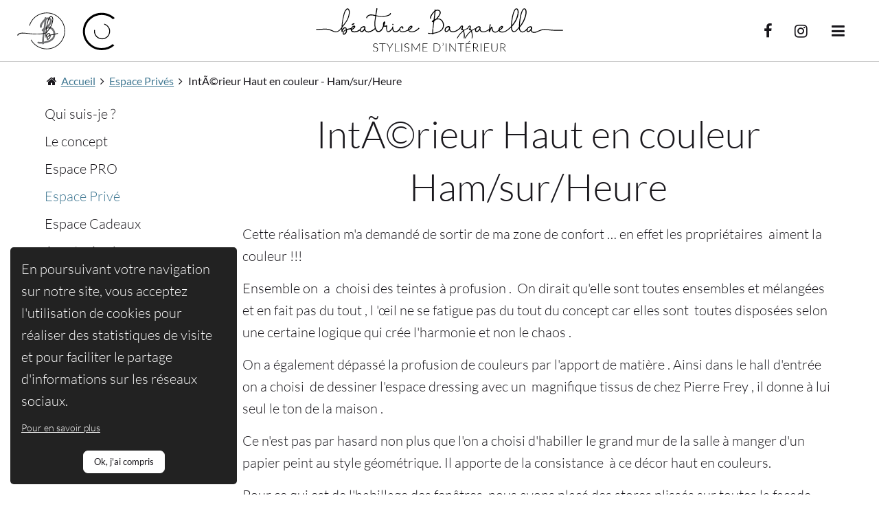

--- FILE ---
content_type: image/svg+xml
request_url: https://www.beatricebazzanella.be/Images/Beatrice-Bazzanella-logo-noir.svg
body_size: 8909
content:
<?xml version="1.0" encoding="utf-8"?>
<!-- Generator: Adobe Illustrator 19.0.0, SVG Export Plug-In . SVG Version: 6.00 Build 0)  -->
<svg version="1.1" id="Calque_1" xmlns="http://www.w3.org/2000/svg" xmlns:xlink="http://www.w3.org/1999/xlink" x="0px" y="0px"
	 viewBox="0 0 669.3 116.4" style="enable-background:new 0 0 669.3 116.4;" xml:space="preserve">
<g>
	<path d="M99.8,44.7c0.8-0.4,2.1-1.2,2.4-1.5l1.5-0.9c0.5-0.4,0.7-0.7,0.7-1.1c0-0.5-0.4-0.8-1.2-1.1c0,0-1,0-1.4,0.1
		c-0.3,0-0.6,0.1-0.9,0.3l-0.3,0.1c-0.1,0.1-2.6,1.4-3.3,2.1c-0.7,0.7-0.4,1.7-0.1,2C97.6,45.2,99.1,45.2,99.8,44.7z"/>
	<path d="M278.4,52.3h-0.2l-0.5,0.2l-0.1,0.1c-0.3,0.5-0.5,0.7-0.7,0.9l-1.3,1.3c-0.4,0.4-1,0.9-1.9,1.5c-0.5,0.4-1.3,0.9-2.4,1.7
		c-1,0.7-1.9,1.2-2.7,1.6c-0.9,0.5-1.8,0.9-2.9,1.3c-1,0.4-2.1,0.7-3.2,0.8c-0.9,0.2-1.9,0.3-2.9,0.3c-1.4,0-2.6-0.2-3.6-0.5
		c-0.9-0.3-1.6-0.6-2.1-0.9c-0.3-0.2-0.7-0.6-1.1-1.1c-0.3-0.4-0.5-0.8-0.5-1.1c0-0.2-0.1-0.3-0.1-0.4c0.2-0.1,0.8-0.3,1.8-0.7l2-1
		c0.2-0.2,0.5-0.3,0.7-0.5c0.3-0.2,0.6-0.4,0.8-0.6c0.6-0.4,1.1-0.8,1.3-1.1l1-1c0.1-0.1,0.1-0.1,0.8-1c0.3-0.5,0.5-0.9,0.6-1.1
		c0.2-0.4,0.2-0.9,0.2-1.4c0-0.5-0.1-0.9-0.3-1.3c-0.3-0.6-0.7-1-1.2-1.2c-1.2-0.5-2-0.5-2.8-0.2c-0.4,0.1-1,0.4-1.8,0.9l-1.8,1.4
		l-1.7,1.7c-1,1.2-1.2,1.6-1.3,1.7l-0.3,0.7c-0.1,0.3-0.3,0.6-0.3,0.9c-0.2,0.6-0.3,1.1-0.4,1.5c-0.1,0.5-0.2,0.9-0.2,1.2l0,0.1
		c-0.5,0.3-1,0.6-1.7,0.9c-0.9,0.5-2,1-3.3,1.6c-1.4,0.6-2.5,1.1-3.4,1.3c-1.1,0.3-2.3,0.6-3.4,0.8c-2.2,0.3-3.9,0.3-5.3,0
		c-0.8-0.2-1.4-0.5-1.8-0.6c-0.4-0.3-0.8-0.6-1.2-1c-0.4-0.4-0.6-0.8-0.7-1.3c-0.2-0.7-0.3-1.3-0.3-1.7l0-0.1
		c0.1-0.7,0.2-1.3,0.3-1.7c0.2-0.6,0.4-1.1,0.6-1.4l0.8-1.1c0.5-0.5,0.8-0.7,1-0.8c0.3-0.2,0.4-0.3,0.5-0.3l0.4-0.2
		c0.1,0,0.3-0.1,0.7-0.2h0.5l0.4,0.2l0.2,0.1v0.2l0.1,0.1c0,0.1,0,0.2,0.1,0.3l0,1.1c0,0.3,0.1,0.6,0.2,0.7l0.2,0.5l0.2,0.1
		c0.3,0.1,0.6,0.2,0.8,0.2c0.3,0,0.7-0.1,0.9-0.3l0.2-0.3c0.2-0.2,0.3-0.5,0.3-0.9c0-0.4,0-0.6,0.1-0.8v-0.8c0-0.4-0.1-0.7-0.2-1
		c-0.1-0.3-0.3-0.6-0.6-1.1c-0.3-0.3-0.7-0.6-1-0.7c-0.3-0.2-0.7-0.3-1.3-0.4c-0.5-0.1-1-0.1-1.5,0c-0.6,0.2-1.1,0.3-1.4,0.5
		c-0.5,0.3-1,0.5-1.3,0.8c-0.5,0.4-0.9,0.8-1.2,1.2c-0.4,0.4-0.8,0.9-1.1,1.5c-0.2,0.3-0.4,0.7-0.6,1.2c-0.1,0.3-0.2,0.5-0.3,0.5
		l-0.5,1.1l-0.9,1.2l-1.4,1.4c-0.4,0.4-0.9,0.8-1.6,1.3c-0.4,0.4-0.9,0.7-1.4,1c-1,0.5-1.3,0.6-1.4,0.6c-0.1,0-0.4,0.2-1.2,0.5
		l-1.3,0.2c-0.1,0-0.3,0.1-0.7,0.1l-0.3,0l-1.2-0.1c-0.4-0.1-0.8-0.2-1.1-0.3c-0.6-0.2-0.7-0.4-0.8-0.4l-0.1-0.1
		c-0.2-0.1-0.5-0.3-0.8-0.6c-0.2-0.1-0.4-0.3-0.6-0.6c-0.3-0.3-0.4-0.6-0.5-0.9c-0.2-0.4-0.4-0.8-0.5-1.2c0-0.1-0.1-0.3-0.1-0.5
		c0-0.1-0.1-0.3-0.1-0.6c-0.1-0.6-0.1-0.8-0.1-0.9l-0.1-0.7c0-0.1,0-0.3-0.1-0.8l-0.1-0.7l0-1c0-0.2-0.1-0.5-0.1-0.8l0.1-0.6
		l-0.1-0.6c0,0,0,0,0,0c0,0,0,0,0-0.1l0.1-0.1l0-0.2c-0.1-0.4-0.3-1.9-1.9-0.7l-0.3,0.5l-0.4,0.5l-0.3,1.2v1c0,0.2,0,0.4,0,0.6
		l-2.4,2.8c-0.6,0.7-1.4,1.6-2.6,2.7c-0.8,0.8-1.7,1.5-2.6,2.1c-1.2,0.8-1.9,1-2.3,1.1c-0.4,0.1-0.7,0.2-1,0.2c-0.1,0-0.3,0-0.6-0.1
		c-0.4-0.1-0.8-0.4-1.1-1.1c-0.4-0.7-0.8-1.6-1-2.6c-0.3-1.4-0.4-2.5-0.5-3.2c0-1.4,0-2.3,0.1-2.8c0-0.2,0.1-0.6,0.2-1.1
		c0.1-0.5,0.1-0.8,0.2-1.1c0-0.1,0.1-0.5,0.5-1.6c0.1-0.4,0.2-1.1-0.6-1.8c-0.4-0.4-0.9-0.7-1.4-0.7l-0.2,0
		c-0.5,0.1-0.9,0.2-1.2,0.3l-0.9,0.4l-1.2,0.2c-0.2,0-0.5,0.1-0.9,0.1c-0.5,0-0.7,0-0.9-0.1c-0.2,0-0.4-0.1-0.6-0.3
		c-0.2-0.1-0.4-0.3-0.5-0.4l-0.1-0.1c0,0,0,0-0.1-0.1l0.1-0.3l0.1-0.2c0.2-0.3,0.4-0.6,0.7-1c0.6-0.9,1.1-1.7,1.4-2.4
		c0.5-0.9,0.8-1.8,0.8-2.5c0.1-0.2,0.1-0.5,0.1-0.9c0-0.7-0.1-1.1-0.2-1.3c-0.3-0.8-0.8-1.3-1.6-1.5c-0.5-0.2-1.4-0.4-2.3,0.6
		c-0.6,0.6-1,1.4-1.3,2.2c-0.4,1-0.6,2-0.7,2.7c-0.1,0.8-0.2,1.6-0.2,2.4c0,0.8,0.1,1.5,0.2,2l0.1,0.5h0.1c0,0.1-0.1,0.2-0.1,0.3
		l-0.6,1.9c-0.2,0.6-0.5,1.3-0.8,2.1c-0.5,1-0.8,1.8-1.1,2.3c-0.5,0.9-1,1.7-1.5,2.5c-0.6,0.9-1.2,1.7-1.7,2.2
		c-0.6,0.7-1.2,1.2-1.7,1.7c-0.5,0.5-1.2,0.9-1.9,1.2c-0.5,0.3-1.2,0.5-2,0.7c-0.2,0.1-0.5,0.1-1.1,0.1c-0.5,0-0.7,0-0.9-0.1
		c-0.5,0-1.2-0.3-1.9-0.7c-0.6-0.3-1.1-0.8-1.6-1.4c-0.5-0.5-0.9-1.3-1.4-2.3c-0.6-1.4-1-2.4-1.3-3.1c-0.4-1.1-0.8-2.4-1.1-3.9
		c-0.3-2-0.5-3.6-0.5-4.7c-0.1-1.4-0.2-3-0.1-5c0-1.8,0.2-3.6,0.4-5.4c0.2-2,0.4-3.6,0.5-4.2l0.1-0.5l0.8-4.8l0.6-3.8l0.1,0
		c0.7,0.2,1.2,0.3,1.7,0.4c1.1,0.2,2.8,0.5,5.2,0.9c2.2,0.3,4,0.5,5.5,0.6l2.2,0.1c0.7,0,1.7,0,2.9-0.1c1.8,0,3.5-0.2,5.1-0.4
		c1-0.1,2.6-0.3,4.7-0.7c1.5-0.3,2.9-0.6,4.2-1c1.5-0.4,2.6-0.9,3.3-1.2c1.1-0.4,1.9-0.9,2.5-1.4c0.5-0.4,1.1-0.9,1.5-1.4
		c0.5-0.6,0.8-1,0.8-1.3c0.2-0.4,0.4-0.9,0.4-1.4c0,0-0.2-1.2-1.4-1.2c0,0-0.9,0-1.3,0.8l-0.1,0.2v0.1c0,0.3,0,0.4,0,0.4l-0.1,0.2
		c0,0,0,0.1-0.3,0.5c-0.2,0.2-0.5,0.6-1,1.1c-0.4,0.4-1.1,0.8-2,1.2c-0.4,0.2-1.2,0.6-3,1.3c-1.2,0.4-2.5,0.7-3.9,1
		c-1.2,0.2-2.7,0.5-4.6,0.7c-1,0.1-2.6,0.3-4.9,0.5c-1.7,0.1-3.4,0.1-5,0c-1.9-0.1-3.6-0.3-5.3-0.5c-2.8-0.5-4.5-0.9-5.2-1
		c-0.3,0-0.8-0.2-1.6-0.3c-0.1,0-0.2-0.1-0.2-0.1c0.1-0.6,0.2-1.2,0.3-1.7c0.1-0.7,0.2-1.3,0.3-1.9c0.2-0.9,0.4-2.2,0.7-3.9l0.6-3.3
		c0.1-0.4,0.3-1.3,0.5-2.9c0,0,0.3-1.6,0.5-2.5l0.2-1.7c0-1.3-2.5-1.7-2.7-0.3c-0.1,0.2-0.1,0.5-0.1,0.8c0,0.2,0,0.5-0.1,0.9
		c-0.1,1-0.5,4.1-0.7,5.2l-0.6,3.3c-0.1,1.1-0.4,2.5-0.6,4l-0.5,3.5l-0.5-0.1c-1.4-0.4-2.8-0.7-4.2-0.9c-0.9-0.2-2.2-0.5-3.8-0.7
		c-1.7-0.2-2.8-0.3-3.4-0.3c-1,0-2.1,0.1-3.3,0.4c-0.9,0.2-1.9,0.5-3,1c-1,0.5-1.9,1-2.7,1.6c-0.9,0.6-1.6,1.3-2.1,2
		c-0.6,0.6-1.1,1.3-1.3,2c-0.3,0.7-0.4,1.1-0.5,1.5c0,0.6,0.1,0.9,0.1,1l0.1,0.2c0.4,0.4,0.8,0.7,1.2,0.7l0.3,0
		c0.4-0.2,0.7-0.5,0.9-1.1l0-0.4l0.2-0.9c0-0.1,0.1-0.5,0.7-1.2c0.5-0.6,1-1.1,1.6-1.6c0.8-0.6,1.6-1,2.3-1.4
		c0.8-0.4,1.6-0.7,2.6-0.9c0.9-0.2,1.9-0.3,3.1-0.3c0.5,0,1.5,0,2.9,0.1l3.7,0.6c0,0,1.7,0.4,4.2,0.9c0.1,0,0.3,0,0.5,0.1l-0.6,3.9
		c-0.1,1-0.3,1.9-0.4,2.8c-0.1,0.6-0.9,6.8-0.9,6.8c-0.2,1.8-0.3,3.7-0.4,5.6l-0.1,2.3c0,0.7,0,1.7,0.1,3c0,1.5,0.2,3.1,0.6,4.9
		c0.1,1.1,0.4,2.2,0.7,3.2c-12.3,9.9-20.4,10.1-23.9,6.7c-1.6-1.5-2.3-3.6-2-5.6c0,0,0,0,0,0c0.2-0.5,0.3-0.8,0.3-1l0.3-1
		c0.1-0.3,0-0.7-0.2-1.3c-0.1-0.2-0.2-0.3-0.3-0.4c0-0.2,0-0.4-0.2-0.6c-0.1-0.2-0.2-0.5-0.5-0.9l-0.8-0.7l-0.1-0.1
		c-0.3-0.1-0.6-0.2-1-0.3c-0.5-0.1-0.9-0.2-1.2-0.2c-0.6,0-1.1,0.1-1.5,0.1c-0.5,0.1-1.1,0.2-1.7,0.5c-0.8,0.3-1.4,0.5-1.8,0.7
		c-0.6,0.3-1.2,0.7-1.8,1.1c-0.5,0.4-1,0.8-1.5,1.5c-0.5,0.6-0.9,1.2-1.3,1.8c-0.3,0.4-0.5,1.1-0.8,1.9c-0.4,0.3-0.7,0.6-0.9,0.7
		c-0.7,0.6-1.5,1.1-2.4,1.6c-0.6,0.4-1.5,1-2.7,1.6c-0.9,0.5-1.9,0.9-2.9,1.3c-1,0.4-2,0.7-3.2,0.8c-0.9,0.2-1.9,0.3-2.9,0.3
		c-1.4,0-2.6-0.2-3.6-0.5c-0.8-0.2-1.5-0.5-2.1-0.9c-0.3-0.2-0.7-0.6-1.1-1.1c-0.4-0.7-0.5-1-0.5-1.2c0-0.2-0.1-0.3-0.1-0.4l1.8-0.7
		c0.7-0.3,1.4-0.7,1.9-1c0.8-0.5,1.3-0.9,1.6-1.1c0.6-0.4,1.1-0.8,1.3-1.1l1.1-1.1l0.7-0.9c0.3-0.5,0.5-0.9,0.6-1.1
		c0.2-0.4,0.2-0.9,0.2-1.4c0-0.5-0.1-0.9-0.3-1.4c-0.2-0.5-0.6-0.9-1.2-1.2c-0.6-0.3-1.2-0.4-1.6-0.4c-0.3,0-0.6,0-1.2,0.2
		c-0.5,0.2-1.1,0.5-1.7,0.9c-0.8,0.6-1.4,1-1.8,1.4l-1.7,1.7c-1,1.2-1.2,1.6-1.3,1.7L95,53.1c-0.2,0-0.3,0.1-0.5,0.1
		c-1,0.2-2,0.4-3.1,0.6l-3.3,0.6c-1.4,0.3-2.5,0.5-3.3,0.7c-0.3,0.1-0.8,0.2-1.3,0.4c-0.2-0.8-0.4-1.3-0.5-1.7
		c-0.3-0.6-0.6-1.1-1-1.5c-0.4-0.5-0.9-0.8-1.4-1.1c-1.2-0.6-2.6-0.6-3.4-0.3c-0.6,0.2-1.1,0.3-1.5,0.6c-0.6,0.4-1,0.7-1.4,1
		l-1.3,1.4c-0.4,0.5-0.9,1.1-1.3,1.8c-0.2,0.3-0.4,0.6-0.5,0.8c0-0.2,0-0.5,0-0.8c0-1.7,0-2.9,0.1-3.8v-0.1c0.5-0.6,1-1.3,1.4-1.9
		c0.5-0.7,1-1.3,1.5-2c0.3-0.4,0.8-1,1.5-1.7c0.4-0.6,0.9-1.3,1.7-2.2l4-5.5l2.1-3.2l1.9-3.2c0.6-1,1.2-2.2,1.8-3.5l1.4-3.6
		c0.3-1,0.7-2.3,1.2-3.7c0.4-1.2,0.7-2.4,0.9-3.6c0.2-0.8,0.4-1.9,0.6-3.3c0.2-1.4,0.3-2.4,0.3-2.9c0-0.9,0-1.8,0-2.6
		c-0.1-1-0.2-1.8-0.4-2.5c-0.3-1-0.6-1.7-0.8-2.1c-0.3-0.6-0.6-1.2-1.1-1.8c-0.5-0.7-1-1.2-1.5-1.4c-0.6-0.4-1.1-0.6-1.6-0.6
		c-0.5-0.1-1.1-0.1-1.9,0.1c-0.6,0.3-1.2,0.6-1.6,1c-0.6,0.5-1.2,1-1.7,1.5c-0.7,0.9-1.3,1.6-1.6,2.1c-0.6,0.9-1.1,1.7-1.5,2.4
		L76.9,10c-0.4,1-0.8,2.1-1.1,3.2l-1,3.4l-0.9,3.9l-0.9,4.2c-0.3,1.1-0.6,2.6-0.9,4.6c-0.2,1-0.4,1.8-0.5,2.6
		c-0.1,0.7-0.3,1.4-0.4,2l-0.6,4.5c-0.1,0.9-0.3,2.5-0.5,4.5c-0.2,1.4-0.3,3-0.4,4.5c-0.1,0.7-0.1,1.3-0.1,1.7l-0.1,1.6
		c-5.6,7.4-12.1,14.5-21.5,10c-14.1-6.7-18.5-6.5-35-5.6c-3.3,0.2-7.1,0.4-11.6,0.6c-0.6,0-1.1,0.6-1.1,1.2c0,0.6,0.6,1.1,1.2,1.1
		c4.5-0.2,8.3-0.4,11.6-0.6c16.4-0.9,20.3-1.1,33.9,5.3c2.4,1.1,4.6,1.6,6.6,1.6c6.4,0,11.5-4.7,15.6-9.7c0,0.3,0,0.5,0,0.7l0,3.1
		c0,0,0.2,3.9,0.5,5c0.1,0.4,0.8,0.8,1.2,0.8c0.7,0,1-0.8,1.1-0.9c0,0,0.4-0.6,0.5-2.4c0-0.1,0-0.4,0.1-0.9c0-0.1,0.2-0.6,0.6-1.4
		c0.1-0.4,0.4-0.9,0.9-1.6l1.2-1.6c0.3-0.4,0.7-0.7,1.1-1l0.9-0.6c0.5-0.2,0.8-0.3,1-0.4c0,0,0.2,0,0.5,0h0.3c0.2,0,0.4,0,0.6,0.2
		c0.2,0.1,0.4,0.3,0.6,0.5c0.1,0.1,0.2,0.3,0.5,0.8c0.2,0.6,0.4,1.1,0.5,1.4l0.1,0.3l-2.3,1.1c-1,0.5-1.9,1.2-2.6,1.9
		c-0.8,0.7-1.4,1.5-2,2.3c-0.4,0.7-0.8,1.6-1.2,2.5c-0.5,1.3-0.7,2.2-0.7,3c0,0.5,0.1,1,0.4,1.5c0.2,0.7,0.7,1.2,1.3,1.5
		c0.5,0.2,1,0.3,1.6,0.3l0.4,0c0.7-0.1,1.5-0.4,2.3-0.9c0.7-0.4,1.4-1,2.3-1.8c0.8-0.9,1.4-1.7,1.8-2.4c0.6-0.8,1-1.7,1.2-2.7
		c0.2-1.1,0.3-1.9,0.3-2.4c0.1-0.4,0.1-0.8,0-1.3c0-0.4,0-0.7,0-1l1.5-0.5c0.5-0.1,1.6-0.4,3.1-0.7l5.7-1c-0.1,0.5-0.1,0.9-0.1,1.2
		l0,0.5c0.1,0.8,0.2,1.4,0.3,1.8c0.3,0.7,0.6,1.3,1,1.8c0.5,0.6,1.1,1.2,1.9,1.7c0.8,0.4,1.8,0.8,2.9,1.1c1.2,0.3,2.6,0.4,4.1,0.4
		c1.3,0,2.4-0.1,3.5-0.3c1.4-0.3,2.6-0.7,3.6-0.9c0.9-0.3,1.9-0.8,3.2-1.4c0.3-0.2,0.7-0.4,1.2-0.7c0.5-0.3,1-0.6,1.7-1
		c0.6-0.4,1.1-0.7,1.6-1.1c0,0.4,0,0.7,0.1,0.9c0.1,0.6,0.3,1.2,0.6,1.9c0.2,0.4,0.6,0.8,1.3,1.4c0.6,0.4,1.2,0.6,1.7,0.6
		c0.3,0.1,0.7,0.2,1.9,0c0.7-0.1,1.4-0.4,2.1-0.9c0.7-0.4,1.4-1,2-1.6l1.8-1.8c0.1-0.2,0.6-0.6,1.1-1.1c0.4,1.3,1.2,2.5,2.2,3.5
		c1,0.9,3.4,2.6,7.4,2.6c4.3,0,10.5-2,19-8.7c0.3,0.7,0.6,1.5,0.9,2.1c0.6,1.2,1.2,2.2,1.7,2.8c0.6,0.8,1.4,1.5,2.2,2.1
		c0.8,0.5,1.7,0.8,2.8,0.9l0.1,0c0.2,0.1,0.6,0.1,1.1,0.1c0.3,0,0.8,0,1.7-0.2c1-0.2,1.9-0.6,2.6-0.9c0.9-0.5,1.7-1,2.3-1.5
		c0.9-0.8,1.6-1.5,2-2c0.7-0.8,1.3-1.7,1.9-2.6c1.2-2,1.5-2.5,1.6-2.7l1.2-2.4c0.3-0.6,0.6-1.3,1-2.4c0.1-0.2,0.1-0.4,0.2-0.6
		c0.1,0,0.1,0.1,0.2,0.1c0.4,0.3,0.9,0.5,1.4,0.6c0.6,0.2,1.2,0.2,1.7,0.2c0.2,0,0.6,0,1.2-0.1c0.5-0.1,1-0.2,1.5-0.4
		c0.1,0,0.3-0.1,0.5-0.1c0,0.1,0,0.3,0,0.4c-0.1,1-0.2,1.8-0.3,2.4v1.1c0,0.9,0,1.6,0.1,2.1c0.1,1.3,0.4,2.5,0.7,3.6
		c0.3,1.3,0.7,2.4,1.2,3.2c0.6,1.1,1.4,1.8,2.3,2.1c0.7,0.2,1.2,0.3,1.6,0.3c0.5,0,1-0.1,1.3-0.2c1-0.2,2-0.7,3.1-1.4
		c1-0.7,2-1.6,2.9-2.5c0.9-0.9,1.8-1.9,2.7-2.9c0.4-0.4,0.7-0.8,1-1.2c0.1,0.4,0.2,0.7,0.2,0.8c0.1,0.3,0.1,0.6,0.2,0.9
		c0.1,0.2,0.2,0.4,0.2,0.7l0.7,1.4c0.3,0.6,0.5,1,0.7,1.3c0.3,0.4,0.6,0.8,1,1.1c0.3,0.3,0.7,0.6,1.1,0.9c0.6,0.3,1.1,0.5,1.4,0.6
		c0.3,0.2,0.6,0.3,0.9,0.3c0.2,0,0.4,0.1,0.7,0.2c0.9,0.1,1.5,0.1,1.9,0.1c0.5,0,0.9,0,1.2-0.1c0.7-0.1,1.2-0.2,1.6-0.3
		c0.5-0.2,1.1-0.4,1.6-0.6c0.6-0.3,1.2-0.6,1.6-0.9c0.4-0.2,0.9-0.6,1.8-1.2c0.2-0.2,0.4-0.4,0.7-0.6c0.3-0.3,0.6-0.6,0.9-0.9
		c0.4-0.3,0.7-0.7,1-1c0,0.2,0.1,0.5,0.2,0.7c0.3,0.9,0.7,1.6,1.2,2.3c0.6,0.7,1.2,1.3,1.9,1.6c0.8,0.4,1.6,0.7,2.5,0.8
		c0.9,0.1,1.8,0.2,2.7,0.2c0.9,0,2-0.1,3.5-0.4c0.9-0.1,2.1-0.5,3.7-1c1.4-0.5,2.7-1,3.6-1.4c0.8-0.3,2-0.9,3.4-1.6
		c0.4-0.2,0.7-0.4,1-0.5c0.2,0.6,0.5,1.2,0.9,1.7c0.5,0.6,1.1,1.2,1.8,1.6c0.8,0.6,1.8,1,2.9,1.2c1.3,0.3,2.7,0.4,4.1,0.4
		c1.3,0,2.4-0.1,3.5-0.3c1-0.1,2.2-0.5,3.6-1c1.3-0.5,2.3-0.9,3.2-1.4c1.1-0.5,2-1.1,2.9-1.7c1-0.6,1.8-1.2,2.6-1.7
		c0.8-0.6,1.5-1.1,2-1.6l1.5-1.3l1.2-1.2l0-0.2C279.9,52.9,279.3,52.3,278.4,52.3z M252.9,53.7c0.4-0.6,0.7-1,0.9-1.3l1.5-1.4
		c0.7-0.5,1.2-0.8,1.5-1l1.1-0.5c0.1,0,0.1,0,0.2,0c0,0,0.1,0,0.1,0l0.2,0.1c0.1,0,0.2,0,0.2,0c0,0,0,0,0,0.1c0,0.1,0,0.3,0,0.3
		c-0.1,0.3-0.2,0.4-0.2,0.4l-0.1,0.2c0,0-0.1,0.2-0.4,0.6c-0.4,0.5-0.6,0.8-0.8,1l-1,1c-0.1,0.1-0.4,0.3-1.3,0.9l-1.5,0.8
		c-0.2,0.1-0.4,0.2-0.6,0.2L252.9,53.7z M97.3,54.7l0.3-0.9c0.4-0.6,0.7-1,0.9-1.3c0.3-0.4,0.8-0.8,1.4-1.4c0.4-0.3,0.9-0.7,1.5-1
		c0.8-0.4,1-0.5,0.9-0.5l0.2,0c0,0,0.1,0,0.4,0l0.3,0.1c0,0.2,0,0.3,0,0.3c-0.1,0.3-0.2,0.5-0.2,0.5l-0.4,0.7
		c-0.2,0.2-0.3,0.3-0.5,0.5c-0.1,0.2-0.2,0.3-0.4,0.5l-1,1c-0.5,0.4-0.9,0.7-1.4,0.9c-0.4,0.3-0.9,0.6-1.5,0.8
		c-0.1,0-0.3,0.1-0.5,0.1V54.7z M72.1,43c0.2-2,0.4-3.5,0.5-4.4l0.6-4.5c0.2-1.4,0.5-2.9,0.9-4.6c0-0.1,0.1-0.7,0.9-4.4
		c0.2-1.1,0.6-2.5,1-4.2c0.5-1.9,0.8-3.2,1-3.8c0.4-1.7,0.7-2.8,0.9-3.3c0.4-1.3,0.8-2.2,1.1-2.9c0.5-1.1,0.8-1.9,1.1-2.5
		C80.5,7.7,81,7,81.6,6.3C82,5.7,82.5,5.1,83,4.6c1-0.9,1.2-1,1.3-1.1C84.9,3,85.2,3,85.3,2.9c0,0,0.2,0,0.5,0h0.1
		c0.4,0.1,0.6,0.2,0.7,0.3c0.1,0,0.3,0.2,0.8,0.7c0.2,0.3,0.5,0.8,0.8,1.4c0.3,0.5,0.5,1.1,0.6,1.7c0.2,0.6,0.3,1.3,0.4,2
		c0,0.2,0.1,0.7,0.1,1.7v0.5c0,0.8-0.1,1.8-0.2,2.7c-0.2,1.3-0.4,2.4-0.5,3.1c-0.2,1.1-0.5,2.2-0.8,3.5l-1.1,3.6
		c-0.3,0.8-0.8,1.9-1.4,3.4c-0.5,1.2-1.1,2.3-1.6,3.3c-0.3,0.6-1,1.7-1.9,3.2c-0.4,0.7-1.1,1.7-2.1,3.1l-2.1,2.9l-2,2.5
		c-0.6,0.7-1.1,1.5-1.7,2.1l-2.1,2.4L72.1,43z M81.4,60.1c0,0.7-0.1,1.3-0.2,2c-0.1,0.3-0.3,0.9-0.9,2c-0.3,0.5-0.8,1.2-1.5,2
		c-0.5,0.6-1.1,1.1-1.8,1.4c-0.6,0.4-0.9,0.5-1,0.5c-0.3,0-0.5-0.1-0.7-0.2c-0.1-0.1-0.2-0.1-0.2-0.3c0-0.1-0.1-0.2-0.1-0.6v-0.3
		c0-0.4,0.1-1,0.3-1.7c0.3-0.8,0.6-1.5,0.9-2c0.4-0.5,0.9-1.1,1.5-1.8c0.9-0.7,1.7-1.3,2.2-1.5c0.5-0.3,1-0.5,1.5-0.8
		c0,0.3,0,0.6,0,1V60.1z M130.9,52.4l-0.1,1.4c-0.1,0.2-0.2,0.6-0.5,1.2l-0.6,1.3c-0.4,0.5-0.8,1-1.1,1.5c-0.3,0.4-0.8,0.9-1.6,1.5
		c-0.6,0.5-1.1,0.9-1.7,1.2c-0.4,0.2-0.8,0.4-1.2,0.5c-0.3,0-0.7,0-0.9,0c-0.3-0.1-0.6-0.2-0.8-0.2l-0.5-0.6
		c-0.2-0.3-0.2-0.6-0.3-0.9c-0.1-0.3-0.1-0.6-0.1-0.9c0-0.1,0-0.2,0-0.2l0.1-0.2c0-0.2,0-0.6,0.3-1.6c0.1-0.6,0.3-1.1,0.7-1.5
		c0.3-0.5,0.6-1,1-1.3c0.4-0.5,0.8-0.8,1.2-1.1c0.3-0.3,0.8-0.6,1.4-0.8c0.3-0.2,0.8-0.3,1.4-0.5c0.6-0.2,1-0.3,1.3-0.3
		c0.3-0.1,0.5-0.1,0.7,0l0.2,0c0.2,0,0.4,0,0.6,0.1l0.8,0.3L130.9,52.4z M184,41.4c0.2-0.9,0.5-1.6,0.7-2.1c0.2-0.3,0.3-0.6,0.5-0.9
		c0,0,0,0,0,0l0,0.4c-0.1,0.6-0.3,1.1-0.6,1.8c-0.1,0.3-0.3,0.7-0.6,1.2C183.9,41.6,184,41.5,184,41.4z"/>
	<path d="M345.3,37.9c-0.5-1.3-1.2-2.5-1.9-3.6c-0.7-1.2-1.6-2.2-2.6-3.1c-1-0.9-2.1-1.6-3.1-2.2c-1.1-0.6-2.3-1-3.4-1.3
		c-2.1-0.5-3.7-0.4-5.4-0.2c1.2-1.3,2.1-2.3,2.1-2.3c1.1-1.3,2-2.5,2.8-3.7c0.7-1.1,1.5-2.3,2.2-3.6c0.7-1.2,1.3-2.5,1.5-3.6
		c0.4-0.9,0.5-1.9,0.5-2.9c0-1.1-0.3-2.2-0.9-3.2c-0.5-0.8-1.1-1.6-1.9-2.3c-0.8-0.6-1.7-1.2-2.6-1.5c-1.8-0.8-4.3-0.7-6-0.3
		c-0.9,0.3-1.8,0.6-2.5,1c0-0.5-0.1-0.9-0.3-1.3c-0.2-0.4-0.4-0.7-0.8-0.7c-0.2,0-1.1,0-1.5,0.9c-0.2,0.4-0.3,0.9-0.3,1.6l0,0.3
		c0,0.1,0.1,0.4,0,1c-0.1,0.1-0.1,0.1-0.2,0.1c-0.2,0.1-0.4,0.2-0.4,0.3c-0.7,0.5-1.7,1.5-3,2.8c-0.8,0.9-1.8,2.1-2.9,3.4l-2.5,3.7
		c-0.7,1.2-1.4,2.3-2,3.5c-0.5,1.2-0.9,2.2-1,3c-0.1,0.9-0.2,1.7-0.2,2.2c0,0.3,0.1,0.7,0.1,1.1l0.2,0.4c0.6,0.5,1,0.7,1.4,0.7h0.2
		l0.2,0c0.5-0.2,0.8-0.6,1-1.2l0-0.4l-0.1-0.1c-0.1-0.1-0.1-0.2-0.2-0.3l0.1-1.8c0-0.6,0.3-1.4,0.8-2.4c0.4-1,1-2.1,1.6-3.2
		c1.2-1.9,1.9-3.1,2.3-3.6c0.8-1.1,1.7-2.2,2.7-3.2c0.4-0.5,1-1,1.7-1.6l-0.1,2.7l-1.2,10.6l-1,7.3l-0.7,0.4
		c-0.8,0.5-1.6,1.1-2.2,1.6l-1.5,1.4c-0.2,0.2-0.4,0.6-0.4,1c0,0.4,0.1,0.7,0.4,1l0.1,0.1c0,0.1,0.1,0.1,0.2,0.2
		c0.6,0.5,1.1,0.7,1.6,0.7c0,0,0,0,0,0l0.4-0.1l1.4-0.7L316,53.5l-0.7,6l-0.2,3.8l-0.1,2.8v0.1c-2,0.2-3.4,0.2-4.2,0.2
		c-2.3,0-4.3-0.2-5.8-0.6l-0.1,0c-0.6,0-1.9,0-1.9,0.9c0,0.7,0.8,1.1,1.6,1.4c1.3,0.2,3,0.4,5.2,0.5h0.9c1.6,0,3.1-0.1,4.5-0.2
		c0,0.6,0.2,1.1,0.6,1.5l0.3,0.2h0.2c0.6-0.1,1.1-0.2,1.3-0.6c0.3-0.3,0.4-0.7,0.4-1.1l-0.1-0.4c1.7-0.2,3.5-0.5,5.3-1
		c1.7-0.3,3.8-0.9,6.4-1.7c2.2-0.8,4.1-1.6,5.7-2.5c1.8-0.9,3.4-2,4.7-3.1c1.3-1,2.5-2.3,3.6-3.8c1-1.6,1.7-3.1,2.1-4.5
		c0.5-1.5,0.8-3.1,1-4.7c0.1-0.4,0.1-1,0.1-1.8v-1l-0.2-2C346.1,40.4,345.7,39,345.3,37.9z M322.9,18.1c0.3-1.9,0.5-3.5,0.6-5
		c0.1-0.9,0.3-2.3,0.5-4.4l0.1-0.7c0.4-0.2,0.6-0.3,0.9-0.4c0.6-0.4,1.4-0.7,2.4-0.9c1.4-0.3,2.9-0.3,4.4,0.2
		c0.6,0.2,1.3,0.6,1.8,1.1c0.4,0.4,0.9,0.9,1.3,1.5c0.3,0.5,0.4,1.2,0.4,1.9c0,0.8-0.1,1.5-0.3,2.2c-0.2,0.9-0.6,2-1.2,3.1
		c-0.8,1.4-1.5,2.6-2.1,3.5c-0.8,1.2-1.7,2.4-2.6,3.5c-1.3,1.5-2.4,2.7-3.2,3.4c-0.4,0.4-0.8,0.9-1.4,1.4l-0.3,0.1
		c-1.2,0.4-2.2,0.8-2.8,1L322.9,18.1z M344.1,46.6c-0.1,1.4-0.4,2.8-0.8,4.2c-0.4,1.3-1,2.6-1.8,3.9c-0.8,1.2-1.9,2.3-3.1,3.3
		c-1.3,1-2.7,2-4.3,2.9c-1.6,0.9-3.4,1.6-5.3,2.3c-2.4,0.8-4.5,1.4-6.1,1.7c-1.2,0.3-2.9,0.6-5,0.9l-0.1-3.4l0.1-2.9
		c0-1.4,0.1-3.4,0.4-5.8l0.9-8c0.2-1.9,0.6-4.7,1.2-8.6l0.3-2.3l0.4-0.3c1.1-0.7,2.1-1.6,3.1-2.6l1.4-1.2c0.3-0.1,1.1-0.3,2.6-0.7
		c1.3-0.2,2.3-0.4,3.1-0.4c0.8,0,1.6,0.1,2.4,0.3c0.9,0.2,1.9,0.6,2.8,1c0.9,0.5,1.8,1.1,2.6,1.8c0.9,0.8,1.6,1.7,2.2,2.6
		c0.7,0.9,1.2,1.9,1.7,3c0.5,1.2,0.8,2.5,1,3.8c0.2,0.8,0.3,1.7,0.3,2.6L344.1,46.6z"/>
	<path d="M472.5,52.4L472.5,52.4C472.5,52.4,472.5,52.4,472.5,52.4L472.5,52.4z"/>
	<path d="M207.2,44.5c0.3,0.3,0.7,0.5,1.1,0.5c0.5,0,0.9-0.2,1.2-0.5c0.3-0.3,0.5-0.7,0.5-1.1c0-0.5-0.2-0.9-0.5-1.2
		c-0.6-0.6-1.6-0.7-2.3,0c-0.3,0.3-0.5,0.7-0.5,1.2C206.7,43.8,206.9,44.2,207.2,44.5L207.2,44.5z"/>
	<path d="M668.1,57.8c-22.3,0.7-33.1-0.6-40.2-1.5c-6.9-0.8-10.7-1.3-18.1,0.9c-3.4,1-6.4,2.3-9.1,3.5c-1.3,0.6-3.6,1.4-3.6,1.4
		c-0.1,0-0.2,0-0.2,0.1c-1.2,0.4-2.3,0.6-3.3,0.8c-2,0.4-4,0.4-5.3,0c-0.7-0.1-1.2-0.3-1.7-0.6c-0.5-0.3-0.8-0.6-1.2-1
		c-0.3-0.3-0.5-0.8-0.8-1.4c-0.1-0.5-0.2-1.1-0.2-1.7v-0.1c0-0.6,0.1-1.2,0.3-1.7c0.1-0.4,0.3-0.8,0.5-1.1l0.1-0.1v-0.1
		c0-0.1,0-0.3,0.1-0.7l0.2-0.7c0.1-0.3,0.1-0.6,0.1-0.8l0-0.4c0.1-0.3,0-0.7-0.2-1.1c-0.1-0.2-0.2-0.3-0.3-0.5c0-0.2,0-0.4-0.2-0.6
		c-0.1-0.3-0.3-0.6-0.6-1l-0.7-0.6l-0.1-0.1c-0.3-0.1-0.6-0.2-1-0.3c-0.5-0.1-1-0.2-1.3-0.2c-0.3,0-0.7,0-1.4,0.1
		c-0.5,0.1-1.1,0.2-1.7,0.5c-0.8,0.3-1.4,0.5-1.8,0.7c-0.6,0.3-1.2,0.7-1.8,1.1c-0.5,0.4-1,0.9-1.5,1.5c-0.5,0.6-0.9,1.2-1.3,1.8
		c0,0.1-0.1,0.2-0.1,0.2c-5.3,5.8-9.8,8.6-13.2,8.1c-2.7-0.4-4.4-2.9-5.3-4.9c-0.6-1.5-0.9-2.6-0.9-6.2
		c9.5-10.2,14.2-22.2,16.5-30.1c2.2-7.4,2.2-14.5-0.1-18.1c-0.9-1.4-2.1-2.3-3.5-2.5c-1.9-0.3-3.8,0.6-5.5,2.8
		c-5.9,7.6-9.8,31-9.9,45.1c0,0,0,0.5,0,1.1c-7.2,10.3-11.4,12.3-13.7,12.1c-1.7-0.2-3.1-1.6-4.3-4.2c-0.6-1.5-1-4.3-1-7.9
		c9.5-10.2,14.2-20.5,16.5-28.4c2.2-7.4,2.2-14.5-0.1-18.1c-0.9-1.4-2.1-2.3-3.5-2.5c-1.9-0.3-3.8,0.6-5.5,2.8
		c-5.9,7.6-9.8,31-9.9,45.1c-1.5,1.6-3.2,3.1-4.9,4.6c0,0-0.8,0.7-0.9,0.8c-2.4,2.1-5.1,4.1-8.1,6.1c-0.2,0.1-0.4,0.2-0.5,0.3
		c-0.9,0.5-1.8,0.9-2.9,1.3c-1,0.4-2.1,0.7-3.2,0.8c-0.9,0.2-1.8,0.3-2.9,0.3c-1.4,0-2.6-0.2-3.6-0.5c-0.9-0.3-1.6-0.6-2.1-0.9
		c-0.3-0.2-0.7-0.6-1.1-1.1c-0.3-0.4-0.5-0.8-0.5-1.1c0-0.2-0.1-0.3-0.1-0.4c0.2-0.1,0.8-0.3,1.8-0.7l2-1c0.2-0.2,0.5-0.3,0.7-0.5
		c0.3-0.2,0.6-0.4,0.8-0.6c0.6-0.4,1.1-0.8,1.3-1.1l1-1c0,0,0.1-0.1,0.8-1c0.3-0.5,0.5-0.9,0.6-1.1c0.2-0.4,0.3-0.9,0.3-1.4
		c0-0.5-0.1-0.9-0.3-1.3c-0.3-0.6-0.7-1-1.2-1.2c-1.2-0.5-2-0.5-2.8-0.2c-0.5,0.1-1,0.4-1.8,0.9l-1.8,1.4l-1.7,1.7
		c-1,1.2-1.2,1.6-1.3,1.7l-0.3,0.7c-0.1,0.3-0.2,0.6-0.3,0.9c-0.2,0.6-0.3,1.1-0.4,1.5c-0.1,0.5-0.2,0.9-0.2,1.3l0,0.2
		c-0.6,0.6-1.1,1.1-1.6,1.4c-0.7,0.7-1.4,1.2-2.1,1.7l-2.2,1.4c-1.3,0.6-2.8,0.7-4.4,0.4c-0.8-0.1-1.5-0.4-2.1-0.7
		c-0.6-0.3-1-0.7-1.4-1.1c-0.4-0.4-0.7-0.9-1-1.3c-0.4-0.7-0.6-1.3-0.8-1.7c-0.1-0.5-0.3-1.2-0.5-2.2c-0.2-1.2-0.3-2-0.4-2.6
		l-0.3-2.3c-0.2-0.9-0.9-1.4-1.9-1.4c-0.9,0-1.4,0.2-1.8,0.7c-0.1,0.2-0.3,0.6-0.6,1.1l-0.5,1.2c0,0.1-0.3,0.7-0.7,1.6
		c-0.2,0.4-0.6,1.1-1,2.1c-0.1,0.4-0.3,0.7-0.5,1.2l0.4-2.9l0.4-2.7l0.5-2.6l0.6-2.6c0.1-0.4,0.2-0.8,0.3-1.2c0.1-0.4,0.2-0.7,0.2-1
		c0-0.6-0.3-0.9-0.5-1.1c-0.1-0.1-0.5-0.3-0.6-0.3c-0.3-0.1-0.6,0-0.7,0.1c-0.3,0.1-0.8,0.3-1,1.1l-0.2,1.9c-0.3,2-0.4,2.4-0.4,2.6
		l-0.4,2.7c-0.2,0.9-0.3,1.9-0.4,2.8c-0.1,0.5-0.2,1-0.2,1.4c-10.9,8-18.1,7.9-21.4,4.8c-1.6-1.5-2.3-3.6-2-5.6c0,0,0,0,0,0
		c0.2-0.5,0.3-0.8,0.3-1l0.3-1c0.1-0.3,0-0.7-0.2-1.3c-0.1-0.2-0.2-0.3-0.3-0.4c0-0.2,0-0.4-0.2-0.6c-0.1-0.2-0.2-0.5-0.5-0.9
		l-0.8-0.7l-0.1-0.1c-0.3-0.1-0.6-0.2-1-0.3c-0.5-0.1-0.9-0.2-1.2-0.2c-0.6,0-1.1,0.1-1.5,0.1c-0.5,0.1-1.1,0.2-1.7,0.5
		c-0.8,0.3-1.4,0.5-1.8,0.7c-0.6,0.3-1.2,0.7-1.8,1.1c-0.5,0.4-1,0.8-1.5,1.5c-0.4,0.5-0.7,1-1,1.5l-0.1,0c-0.8,0.1-1.8,0.4-3.1,0.8
		c-1.2,0.5-2.5,1.1-3.7,1.8c-1.2,0.7-2.6,1.5-4.1,2.6c-0.3-0.6-0.7-1.2-1.1-1.8c-0.5-0.8-0.9-1.3-1.3-1.7c-0.2-0.2-0.4-0.3-0.6-0.5
		l0.1-0.3c0.2-0.5,0.4-1.2,0.6-2.2c0.2-0.8,0.3-1.7,0.3-2.6c0-0.6-0.1-1.1-0.2-1.6c-0.2-0.7-0.7-1.3-1.5-1.6
		c-0.4-0.1-1.5-0.1-2.1,0.1c-0.6,0.2-1.3,0.7-2.2,1.5c-0.6,0.6-1.2,1.4-1.8,2.3c-0.4,0.7-0.8,1.5-1.1,2.2c0,0.1-0.2,0.4-0.3,0.8
		l0,0.1l0,0.1c-0.6,0.2-1.3,0.3-2.2,0.6c-1.2,0.5-2.5,1.1-3.7,1.8c-1.2,0.7-2.6,1.5-4.1,2.6c-0.3-0.6-0.7-1.2-1.1-1.8
		c-0.5-0.8-0.9-1.3-1.3-1.7c-0.2-0.2-0.4-0.3-0.6-0.5l0.1-0.3c0.2-0.5,0.4-1.2,0.6-2.2c0.2-0.8,0.3-1.7,0.3-2.6
		c0-0.6-0.1-1.1-0.2-1.6c-0.2-0.7-0.7-1.3-1.5-1.6c-0.4-0.1-1.5-0.1-2.1,0.1c-0.6,0.2-1.3,0.7-2.2,1.5c-0.6,0.6-1.2,1.4-1.8,2.3
		c-0.4,0.7-0.8,1.5-1.1,2.2c0,0.1-0.1,0.3-0.2,0.6c-12.4,10.1-20.6,10.3-24.1,6.9c-1.6-1.5-2.3-3.6-2-5.6c0,0,0,0,0,0
		c0.2-0.5,0.3-0.8,0.3-1l0.3-1c0.1-0.3,0-0.7-0.2-1.3c-0.1-0.2-0.2-0.3-0.3-0.4c0-0.2,0-0.4-0.2-0.6c-0.1-0.2-0.2-0.5-0.5-0.9
		l-0.8-0.7l-0.1-0.1c-0.3-0.1-0.6-0.2-1-0.3c-0.5-0.1-0.9-0.2-1.2-0.2c-0.6,0-1.1,0.1-1.5,0.1c-0.5,0.1-1.1,0.2-1.7,0.5
		c-0.8,0.3-1.4,0.5-1.8,0.7c-0.6,0.3-1.2,0.7-1.8,1.1c-0.5,0.4-1,0.8-1.5,1.5c-0.5,0.6-0.9,1.2-1.3,1.8c-0.3,0.4-0.5,1.1-0.8,2
		c-0.2,0.8-0.4,1.5-0.5,2.2c0,0.9,0,1.5,0.1,2c0.1,0.6,0.3,1.2,0.6,1.9c0.2,0.4,0.6,0.8,1.3,1.4c0.6,0.4,1.2,0.6,1.7,0.6
		c0.3,0.1,0.7,0.2,1.9,0c0.7-0.1,1.4-0.4,2.1-0.9c0.7-0.4,1.4-1,2-1.6l1.8-1.8c0.1-0.2,0.6-0.6,1.1-1.1c0.4,1.3,1.2,2.5,2.2,3.5
		c1,0.9,3.4,2.6,7.4,2.6c4.5,0,11.2-2.1,20.4-9.8l0.4-0.5c0.1-0.3,0.2-0.6,0.3-0.9c0.3-0.8,0.5-1.4,0.8-1.8c0.5-0.7,0.9-1.3,1.3-1.7
		c0.6-0.7,1-0.8,1.1-0.8l0.4,0l0,0c0,0,0,0.3,0,1.2c0,0.7,0,1.2-0.1,1.5c-0.2,0.9-0.4,1.5-0.5,1.9l-0.2,0.5l-0.2,0.1
		c-1.1,0.9-1.7,1.7-1.7,2.6c0,0.5,0.2,0.9,0.5,1.2c0.3,0.3,0.7,0.5,1.1,0.5h0.2l0.2-0.1c0.1,0,0.2-0.1,0.3-0.1
		c0.2-0.1,0.3-0.2,0.5-0.3l0.3-0.5c0.1,0.1,0.4,0.4,1.1,1.1c0.3,0.4,0.7,0.9,1.1,1.7c-0.8,0.7-2,1.7-3.4,3c-1.6,1.5-3.3,3.2-4.8,4.9
		c-1.5,1.6-2.9,3.5-4.4,5.6c-1.4,2-2.6,4.1-3.6,6.2c-0.1,0.2-0.2,0.4-0.3,0.6h2.2c0.7-1.4,1.8-3.3,3.3-5.6c1.2-1.7,2.6-3.6,4.2-5.4
		c1.2-1.4,2.8-3,4.6-4.8c1.2-1.1,2.2-1.9,3-2.5l0.4,1.1c0.4,1.3,0.7,2.5,0.9,3.5c0.2,1,0.4,2.4,0.6,4.2c0,0.5,0.1,1.3,0.1,2.3
		c0,1.1,0,1.9-0.1,2.5c-0.1,1.6-0.3,3.2-0.5,4.6h2.1c0.2-1.3,0.4-2.8,0.6-4.5c0.1-1.5,0.1-2.5,0.1-3.1l-0.1-2
		c-0.2-1.9-0.4-3.4-0.6-4.4c-0.2-1.4-0.5-2.7-0.9-3.8c-0.2-0.7-0.4-1.4-0.7-2.1c1.5-1.1,2.9-2,4.2-2.7c1.4-0.7,2.5-1.2,3.5-1.5
		c1-0.4,1.9-0.6,2.7-0.6l0.2-0.1c0.5-0.3,1.1-0.6,1.1-1.2v-0.2c0.1-0.3,0.2-0.6,0.3-0.9c0.3-0.8,0.5-1.4,0.8-1.8
		c0.5-0.7,0.9-1.3,1.3-1.7c0.6-0.7,1-0.8,1.1-0.8l0.4,0l0,0c0,0,0,0.3,0,1.2c0,0.7,0,1.2-0.1,1.5c-0.2,0.9-0.4,1.5-0.5,1.9L416,54
		l-0.2,0.1c-1.1,0.9-1.7,1.7-1.7,2.6c0,0.5,0.2,0.9,0.5,1.2c0.3,0.3,0.7,0.5,1.1,0.5h0.2l0.2-0.1c0.1,0,0.2-0.1,0.3-0.1
		c0.2-0.1,0.3-0.2,0.5-0.3l0.3-0.5c0.1,0.1,0.4,0.4,1.1,1.1c0.3,0.4,0.7,0.9,1.1,1.7c-0.8,0.7-2,1.7-3.4,3c-1.6,1.5-3.3,3.2-4.8,4.9
		c-1.5,1.6-2.9,3.5-4.4,5.6c-1.4,2-2.6,4.1-3.6,6.2c-0.1,0.2-0.2,0.4-0.3,0.6h2.2c0.7-1.4,1.8-3.3,3.3-5.6c1.2-1.7,2.6-3.6,4.2-5.4
		c1.2-1.4,2.8-3,4.6-4.8c1.2-1.1,2.2-1.9,3-2.5l0.4,1.1c0.4,1.3,0.7,2.5,0.9,3.5c0.2,1,0.4,2.4,0.6,4.2c0,0.5,0.1,1.3,0.1,2.3
		c0,1.1,0,1.9-0.1,2.5c-0.1,1.6-0.3,3.2-0.5,4.6h2.1c0.2-1.3,0.4-2.8,0.6-4.5c0.1-1.5,0.1-2.5,0.1-3.1l-0.1-2
		c-0.2-1.9-0.4-3.4-0.6-4.4c-0.2-1.4-0.5-2.7-0.9-3.8c-0.2-0.7-0.4-1.4-0.7-2.1c1.5-1.1,2.9-2,4.2-2.7c1.4-0.7,2.5-1.2,3.5-1.5
		c0.5-0.2,0.9-0.3,1.4-0.4c-0.2,0.7-0.4,1.3-0.4,1.9c0,0.9,0,1.5,0.1,2c0.1,0.6,0.3,1.2,0.6,1.9c0.2,0.4,0.6,0.8,1.3,1.4
		c0.6,0.4,1.2,0.6,1.7,0.6c0.3,0.1,0.7,0.2,1.9,0c0.7-0.1,1.4-0.4,2.1-0.9c0.7-0.4,1.4-1,2-1.6l1.8-1.8c0.1-0.2,0.6-0.6,1.1-1.1
		c0.4,1.3,1.2,2.5,2.2,3.5c1,0.9,3.4,2.6,7.4,2.6c3.6,0,8.7-1.4,15.3-5.9c0,0.2,0,0.3,0,0.5c-0.1,1.3-0.1,2-0.1,2.3
		c0,0.5,0.1,1.1,0.4,1.8c0.3,0.7,0.8,0.8,1,0.8c0.2,0,0.4-0.1,0.9-0.4c0.5-0.5,0.9-1.1,1.2-1.8l0.9-2.4c0.4-1,0.7-1.9,1.1-2.5l1-2.1
		c0.2-0.5,0.4-1,0.7-1.5c0-0.1,0.1-0.1,0.1-0.2c0,0.3,0.1,0.7,0.2,1.2c0.1,0.4,0.2,0.9,0.3,1.5c0.1,0.8,0.3,1.6,0.6,2.5
		c0.2,0.6,0.4,1.3,0.8,2.2c0.3,0.6,0.7,1.2,1.3,1.8c0.5,0.6,1.2,1.2,2.1,1.7c0.8,0.4,1.8,0.7,2.8,1c0.7,0.2,1.4,0.2,2.2,0.2
		c0.4,0,0.7,0,0.8-0.1c1.1-0.1,2.1-0.4,3-0.8c0.9-0.4,1.7-1,2.4-1.5c0.7-0.5,1.5-1.1,2.4-1.9c0.2-0.2,0.4-0.4,0.6-0.5
		c0.2,0.4,0.4,0.9,0.7,1.3c0.5,0.6,1.1,1.2,1.8,1.6c0.8,0.6,1.8,1,2.9,1.2c1.3,0.3,2.7,0.4,4.1,0.4c1.3,0,2.4-0.1,3.5-0.3
		c1-0.1,2.2-0.5,3.6-1c1.3-0.5,2.3-0.9,3.2-1.4c4.6-2.9,10.3-7.5,10.3-7.5c1.1-1,2.1-1.9,3.1-2.9c0.1,2.9,0.5,5.2,1.1,6.5
		c1.6,3.5,3.7,5.5,6.3,5.7c0.2,0,0.4,0,0.6,0c3.8,0,8.2-3.5,13.5-10.6c0.2,2.1,0.5,3.8,0.9,4.8c1.7,3.7,4.1,5.9,7.2,6.4
		c0.4,0.1,0.8,0.1,1.2,0.1c3.3,0,7.1-2,11.2-5.9c0,0.5,0,0.9,0.1,1.2c0.1,1.5,1.6,2.9,1.6,2.9c0.1,0.1,0.2,0.2,0.4,0.3
		c0.6,0.4,1.2,0.6,1.7,0.6c0.2,0.1,0.5,0.1,0.9,0.1c0.5,0,0.8,0,1.1-0.1c0.7-0.2,1.4-0.5,2-0.9c0.7-0.4,1.4-1,2-1.5
		c0.7-0.6,1.3-1.2,1.8-1.8c0,0,0.1-0.1,0.1-0.1c0.1,0.4,0.1,0.8,0.2,1.1c0.4,0.9,0.8,1.7,1.2,2.2c0.2,0.3,0.5,0.6,0.8,0.9
		c0.1,0.1,0.2,0.3,0.4,0.4c0.1,0.1,0.2,0.1,0.3,0.2c0.1,0.1,0.2,0.2,0.3,0.2c0.2,0.1,0.5,0.2,0.7,0.3c1.7,0.8,3.4,1.2,5,1.2
		c3.5,0,7-1.5,10.8-3.2c2.6-1.1,5.5-2.4,8.8-3.4c6.9-2,10.4-1.6,17.2-0.8c7.2,0.9,18.1,2.2,40.6,1.5c0.6,0,1.2-0.6,1.1-1.2
		C669.3,58.3,668.7,57.8,668.1,57.8z M561.5,4.6c1-1.2,1.9-1.9,2.8-1.9c0.1,0,0.2,0,0.3,0c0.7,0.1,1.3,0.6,1.8,1.4
		c1.8,3,1.8,9.4-0.2,16.1c-2.1,7-6.1,17.9-14,27C552.7,33.5,556.3,11.2,561.5,4.6z M540.1,4.6c1-1.2,1.9-1.9,2.8-1.9
		c0.1,0,0.2,0,0.3,0c0.7,0.1,1.3,0.6,1.8,1.4c1.8,3,1.7,9.4-0.2,16.1c-2.1,7-6.1,16.1-14.1,25.3C531.3,31.8,534.9,11.2,540.1,4.6z
		 M498,54.2c0.4-0.6,0.7-1,0.9-1.3l1.5-1.4c0.7-0.5,1.2-0.8,1.5-1L503,50c0.1,0,0.1,0,0.2,0c0,0,0.1,0,0.1,0l0.2,0.1
		c0.1,0,0.2,0,0.2,0c0,0,0,0,0,0.1c0,0.1,0,0.2,0,0.3c-0.1,0.3-0.2,0.4-0.2,0.4l-0.1,0.2c0,0-0.1,0.2-0.4,0.6
		c-0.4,0.5-0.6,0.8-0.8,1l-1,1c-0.1,0.1-0.4,0.3-1.3,0.9l-1.6,0.8c-0.2,0.1-0.4,0.2-0.6,0.2L498,54.2z M360.5,52.4l-0.1,1.4
		c-0.1,0.2-0.2,0.6-0.5,1.2l-0.6,1.3c-0.4,0.5-0.8,1-1.1,1.5c-0.3,0.4-0.8,0.9-1.6,1.5c-0.6,0.5-1.1,0.9-1.7,1.2
		c-0.4,0.2-0.8,0.4-1.2,0.5c-0.3,0-0.7,0-0.9,0c-0.3-0.1-0.6-0.2-0.8-0.2l-0.5-0.6c-0.2-0.3-0.2-0.6-0.3-0.9
		c-0.1-0.3-0.1-0.6-0.1-0.9c0-0.1,0-0.2,0-0.2l0.1-0.2c0-0.2,0-0.6,0.3-1.6c0.1-0.6,0.3-1.1,0.7-1.5c0.3-0.5,0.6-1,1-1.3
		c0.4-0.5,0.8-0.8,1.2-1.1c0.3-0.3,0.8-0.6,1.4-0.8c0.3-0.2,0.8-0.3,1.4-0.5c0.6-0.2,1-0.3,1.3-0.3c0.3-0.1,0.5-0.1,0.7,0l0.2,0
		c0.2,0,0.4,0,0.6,0.1l0.8,0.3L360.5,52.4z M442.9,52.4l-0.1,1.4c-0.1,0.2-0.2,0.6-0.5,1.2l-0.6,1.3c-0.4,0.5-0.8,1-1.1,1.5
		c-0.3,0.4-0.8,0.9-1.6,1.5c-0.6,0.5-1.1,0.9-1.7,1.2c-0.4,0.2-0.8,0.4-1.2,0.5c-0.3,0-0.7,0-0.9,0c-0.3-0.1-0.6-0.2-0.8-0.2
		l-0.5-0.6c-0.2-0.3-0.2-0.6-0.3-0.9c-0.1-0.3-0.1-0.6-0.1-0.9c0-0.1,0-0.2,0-0.2l0.1-0.2c0-0.2,0-0.6,0.3-1.6
		c0.1-0.6,0.3-1.1,0.7-1.5c0.3-0.5,0.6-1,1-1.3c0.4-0.5,0.8-0.8,1.2-1.1c0.3-0.3,0.8-0.6,1.4-0.8c0.3-0.2,0.8-0.3,1.4-0.5
		c0.6-0.2,1-0.3,1.3-0.3c0.3-0.1,0.5-0.1,0.7,0l0.2,0c0.2,0,0.4,0,0.6,0.1l0.8,0.3L442.9,52.4z M582.2,52.6l-0.1,1.4
		c-0.1,0.2-0.2,0.6-0.5,1.2l-0.6,1.3c-0.4,0.5-0.8,1-1.1,1.5c-0.5,0.6-1.1,1.1-1.6,1.5c-0.6,0.5-1.1,0.9-1.7,1.2
		c-0.4,0.2-0.8,0.4-1.3,0.5c-0.2,0.1-0.5,0.1-0.8,0c-0.3-0.1-0.6-0.2-0.8-0.2l-0.5-0.5c-0.1-0.3-0.2-0.6-0.3-1c0,0,0,0,0,0
		c0.2-0.6,0.4-1.6,0.7-3.1L574,55c0.1-0.1,0.2-0.3,0.2-0.3c0.2-0.3,0.4-0.7,0.6-0.9c0.4-0.5,0.8-0.8,1.2-1.1
		c0.3-0.3,0.8-0.6,1.4-0.8c0.3-0.2,0.8-0.3,1.4-0.5c0.1-0.1,0.5-0.1,1.3-0.3c0.3-0.1,0.5-0.1,0.7,0l0.2,0c0.2,0,0.4,0,0.6,0.1
		l0.8,0.3L582.2,52.6z"/>
</g>
<g>
	<path d="M167,96.8c-0.1,0.2-0.2,0.3-0.4,0.3c-0.1,0-0.3-0.1-0.5-0.3c-0.2-0.2-0.5-0.4-0.9-0.6c-0.4-0.2-0.8-0.4-1.4-0.6
		c-0.5-0.2-1.2-0.3-2-0.3c-0.8,0-1.5,0.1-2.1,0.3c-0.6,0.2-1.1,0.5-1.5,0.9c-0.4,0.4-0.7,0.9-0.9,1.4c-0.2,0.5-0.3,1.1-0.3,1.6
		c0,0.7,0.2,1.4,0.5,1.8c0.3,0.5,0.7,0.9,1.3,1.2c0.5,0.3,1.1,0.6,1.8,0.9c0.7,0.2,1.3,0.5,2,0.7c0.7,0.2,1.4,0.5,2,0.8
		c0.7,0.3,1.2,0.6,1.8,1c0.5,0.4,0.9,0.9,1.3,1.5c0.3,0.6,0.5,1.4,0.5,2.3c0,0.9-0.2,1.8-0.5,2.6c-0.3,0.8-0.8,1.5-1.4,2.1
		c-0.6,0.6-1.3,1.1-2.2,1.4c-0.9,0.3-1.9,0.5-3,0.5c-1.5,0-2.7-0.3-3.8-0.8c-1-0.5-2-1.2-2.8-2.1l0.4-0.7c0.1-0.2,0.3-0.2,0.4-0.2
		c0.1,0,0.2,0.1,0.4,0.2c0.1,0.1,0.3,0.3,0.5,0.5c0.2,0.2,0.5,0.4,0.7,0.6c0.3,0.2,0.6,0.4,1,0.6c0.4,0.2,0.8,0.3,1.3,0.5
		c0.5,0.1,1.1,0.2,1.7,0.2c0.9,0,1.6-0.1,2.3-0.4s1.3-0.6,1.7-1.1c0.5-0.5,0.8-1,1.1-1.6c0.2-0.6,0.4-1.3,0.4-2
		c0-0.8-0.2-1.4-0.5-1.9c-0.3-0.5-0.7-0.9-1.3-1.3c-0.5-0.3-1.1-0.6-1.8-0.8c-0.7-0.2-1.3-0.5-2-0.7c-0.7-0.2-1.4-0.5-2-0.7
		c-0.7-0.3-1.2-0.6-1.8-1c-0.5-0.4-0.9-0.9-1.3-1.6c-0.3-0.6-0.5-1.4-0.5-2.4c0-0.7,0.1-1.4,0.4-2.1c0.3-0.7,0.7-1.3,1.2-1.8
		c0.5-0.5,1.2-0.9,2-1.3c0.8-0.3,1.7-0.5,2.7-0.5c1.1,0,2.2,0.2,3.1,0.5c0.9,0.4,1.7,0.9,2.5,1.7L167,96.8z"/>
	<path d="M188.8,95.5h-7.7v20.7h-1.6V95.5h-7.8v-1.4h17.1V95.5z"/>
	<path d="M200.9,107.1v9.1h-1.6v-9.1l-8.2-12.9h1.4c0.1,0,0.3,0,0.4,0.1c0.1,0.1,0.2,0.2,0.2,0.3l6.3,10.1c0.1,0.2,0.3,0.5,0.4,0.7
		c0.1,0.2,0.2,0.4,0.3,0.7c0.1-0.2,0.2-0.4,0.3-0.7c0.1-0.2,0.2-0.5,0.4-0.7l6.3-10.1c0.1-0.1,0.1-0.2,0.2-0.3
		c0.1-0.1,0.2-0.1,0.4-0.1h1.4L200.9,107.1z"/>
	<path d="M226.2,114.8v1.4h-12v-22h1.6v20.7H226.2z"/>
	<path d="M233,116.1h-1.6v-22h1.6V116.1z"/>
	<path d="M251.8,96.8c-0.1,0.2-0.2,0.3-0.4,0.3c-0.1,0-0.3-0.1-0.5-0.3c-0.2-0.2-0.5-0.4-0.9-0.6c-0.4-0.2-0.8-0.4-1.4-0.6
		c-0.5-0.2-1.2-0.3-2-0.3c-0.8,0-1.5,0.1-2.1,0.3s-1.1,0.5-1.5,0.9c-0.4,0.4-0.7,0.9-0.9,1.4c-0.2,0.5-0.3,1.1-0.3,1.6
		c0,0.7,0.2,1.4,0.5,1.8c0.3,0.5,0.7,0.9,1.3,1.2c0.5,0.3,1.1,0.6,1.8,0.9c0.7,0.2,1.3,0.5,2,0.7c0.7,0.2,1.4,0.5,2,0.8
		c0.7,0.3,1.2,0.6,1.8,1c0.5,0.4,0.9,0.9,1.3,1.5c0.3,0.6,0.5,1.4,0.5,2.3c0,0.9-0.2,1.8-0.5,2.6c-0.3,0.8-0.8,1.5-1.4,2.1
		c-0.6,0.6-1.3,1.1-2.2,1.4c-0.9,0.3-1.9,0.5-3,0.5c-1.5,0-2.7-0.3-3.8-0.8c-1-0.5-2-1.2-2.8-2.1l0.4-0.7c0.1-0.2,0.3-0.2,0.4-0.2
		c0.1,0,0.2,0.1,0.4,0.2c0.1,0.1,0.3,0.3,0.5,0.5c0.2,0.2,0.5,0.4,0.7,0.6c0.3,0.2,0.6,0.4,1,0.6c0.4,0.2,0.8,0.3,1.3,0.5
		c0.5,0.1,1.1,0.2,1.7,0.2c0.9,0,1.6-0.1,2.3-0.4c0.7-0.3,1.3-0.6,1.7-1.1c0.5-0.5,0.8-1,1.1-1.6c0.2-0.6,0.4-1.3,0.4-2
		c0-0.8-0.2-1.4-0.5-1.9c-0.3-0.5-0.7-0.9-1.3-1.3c-0.5-0.3-1.1-0.6-1.8-0.8c-0.7-0.2-1.3-0.5-2-0.7c-0.7-0.2-1.4-0.5-2-0.7
		c-0.7-0.3-1.2-0.6-1.8-1c-0.5-0.4-0.9-0.9-1.3-1.6c-0.3-0.6-0.5-1.4-0.5-2.4c0-0.7,0.1-1.4,0.4-2.1c0.3-0.7,0.7-1.3,1.2-1.8
		c0.5-0.5,1.2-0.9,2-1.3c0.8-0.3,1.7-0.5,2.7-0.5c1.1,0,2.2,0.2,3.1,0.5c0.9,0.4,1.7,0.9,2.5,1.7L251.8,96.8z"/>
	<path d="M281.1,94.1v22h-1.4V97.4c0-0.3,0-0.6,0-0.9l-8.7,15.4c-0.1,0.3-0.4,0.4-0.6,0.4h-0.2c-0.3,0-0.5-0.1-0.6-0.4l-8.9-15.4
		c0,0.3,0,0.6,0,0.9v18.8h-1.4v-22h1.1c0.1,0,0.3,0,0.3,0c0.1,0,0.2,0.1,0.2,0.3l8.9,15.3c0.2,0.3,0.3,0.6,0.4,0.9
		c0.1-0.2,0.1-0.3,0.2-0.5c0.1-0.2,0.1-0.3,0.2-0.5l8.6-15.3c0.1-0.1,0.2-0.2,0.3-0.3c0.1,0,0.2,0,0.4,0H281.1z"/>
	<path d="M302.3,114.8l0,1.3h-13.2v-22h13.2v1.3h-11.6v8.9h9.6v1.3h-9.6v9.2H302.3z"/>
	<path d="M337.3,105.1c0,1.7-0.3,3.2-0.8,4.6c-0.5,1.4-1.2,2.5-2.1,3.5c-0.9,1-2,1.7-3.3,2.2c-1.3,0.5-2.7,0.8-4.3,0.8h-8v-22h8
		c1.6,0,3,0.3,4.3,0.8c1.3,0.5,2.4,1.2,3.3,2.2c0.9,1,1.6,2.1,2.1,3.5C337,101.9,337.3,103.4,337.3,105.1z M335.6,105.1
		c0-1.5-0.2-2.9-0.6-4.1c-0.4-1.2-1-2.2-1.8-3c-0.8-0.8-1.7-1.5-2.8-1.9c-1.1-0.4-2.3-0.7-3.6-0.7h-6.4v19.4h6.4
		c1.3,0,2.5-0.2,3.6-0.7c1.1-0.4,2-1.1,2.8-1.9c0.8-0.8,1.4-1.8,1.8-3S335.6,106.7,335.6,105.1z"/>
	<path d="M344.3,92.6c0.4,0.6,0.6,1.3,0.7,2c0.1,0.7,0.2,1.4,0.1,2.2c-0.1,0.7-0.3,1.4-0.6,2.1c-0.3,0.7-0.7,1.2-1.2,1.7l-0.4-0.3
		c-0.1-0.1-0.1-0.1-0.1-0.2c0-0.1,0-0.1,0.1-0.2c0.3-0.4,0.6-0.9,0.8-1.5c0.2-0.5,0.3-1.1,0.3-1.7c0-0.6,0-1.1-0.1-1.7
		c-0.1-0.5-0.3-1.1-0.6-1.5c-0.2-0.3-0.1-0.5,0.1-0.6L344.3,92.6z"/>
	<path d="M353.5,116.1h-1.6v-22h1.6V116.1z"/>
	<path d="M378.5,94.1v22h-0.7c-0.1,0-0.2,0-0.3-0.1c-0.1,0-0.2-0.1-0.3-0.2l-14.3-19.1c0,0.3,0,0.6,0,0.9v18.5h-1.4v-22h0.8
		c0.1,0,0.3,0,0.3,0.1c0.1,0,0.2,0.1,0.3,0.2l14.3,19.1c0-0.3,0-0.6,0-0.9V94.1H378.5z"/>
	<path d="M400.9,95.5h-7.7v20.7h-1.6V95.5h-7.8v-1.4h17.1V95.5z"/>
	<path d="M419.4,114.8l0,1.3h-13.2v-22h13.2v1.3h-11.6v8.9h9.6v1.3h-9.6v9.2H419.4z M418,87.5l-5.1,4.5c-0.1,0.1-0.2,0.1-0.3,0.2
		c-0.1,0-0.2,0-0.3,0h-1l4-4.3c0.1-0.1,0.3-0.2,0.4-0.3c0.1,0,0.3-0.1,0.6-0.1H418z"/>
	<path d="M441,116.1h-1.4c-0.2,0-0.3,0-0.4-0.1c-0.1-0.1-0.2-0.2-0.3-0.3l-7.1-8.9c-0.1-0.1-0.2-0.2-0.3-0.3
		c-0.1-0.1-0.2-0.1-0.3-0.2c-0.1,0-0.2-0.1-0.4-0.1c-0.2,0-0.3,0-0.6,0h-2.9v10h-1.6v-22h5.6c2.5,0,4.4,0.5,5.7,1.5
		c1.3,1,1.9,2.4,1.9,4.3c0,0.8-0.1,1.6-0.4,2.3c-0.3,0.7-0.7,1.3-1.3,1.8c-0.5,0.5-1.2,1-2,1.3c-0.8,0.3-1.6,0.6-2.6,0.7
		c0.2,0.2,0.5,0.4,0.7,0.6L441,116.1z M431.2,105c1,0,1.8-0.1,2.6-0.4c0.8-0.2,1.4-0.6,2-1c0.5-0.4,0.9-1,1.2-1.6
		c0.3-0.6,0.4-1.3,0.4-2.1c0-1.6-0.5-2.7-1.5-3.5c-1-0.8-2.5-1.1-4.5-1.1h-4v9.6H431.2z"/>
	<path d="M447.8,116.1h-1.6v-22h1.6V116.1z"/>
	<path d="M469.1,114.8l0,1.3h-13.2v-22h13.2v1.3h-11.6v8.9h9.6v1.3h-9.6v9.2H469.1z"/>
	<path d="M483.6,115c1.1,0,2-0.2,2.8-0.6c0.8-0.4,1.5-0.9,2.1-1.5c0.6-0.7,1-1.4,1.3-2.3c0.3-0.9,0.5-1.8,0.5-2.9V94.1h1.6v13.6
		c0,1.2-0.2,2.3-0.6,3.4c-0.4,1.1-0.9,2-1.7,2.8c-0.7,0.8-1.6,1.4-2.6,1.8c-1,0.4-2.2,0.7-3.5,0.7c-1.3,0-2.4-0.2-3.5-0.7
		s-1.9-1.1-2.6-1.8c-0.7-0.8-1.3-1.7-1.7-2.8c-0.4-1.1-0.6-2.2-0.6-3.4V94.1h1.6v13.6c0,1,0.2,2,0.5,2.9c0.3,0.9,0.7,1.7,1.3,2.3
		c0.6,0.7,1.3,1.2,2.1,1.5C481.6,114.8,482.5,115,483.6,115z"/>
	<path d="M514.9,116.1h-1.4c-0.2,0-0.3,0-0.4-0.1c-0.1-0.1-0.2-0.2-0.3-0.3l-7.1-8.9c-0.1-0.1-0.2-0.2-0.3-0.3
		c-0.1-0.1-0.2-0.1-0.3-0.2c-0.1,0-0.2-0.1-0.4-0.1c-0.2,0-0.3,0-0.6,0h-2.9v10h-1.6v-22h5.6c2.5,0,4.4,0.5,5.7,1.5
		c1.3,1,1.9,2.4,1.9,4.3c0,0.8-0.1,1.6-0.4,2.3c-0.3,0.7-0.7,1.3-1.3,1.8c-0.5,0.5-1.2,1-2,1.3c-0.8,0.3-1.6,0.6-2.6,0.7
		c0.2,0.2,0.5,0.4,0.7,0.6L514.9,116.1z M505.1,105c1,0,1.8-0.1,2.6-0.4c0.8-0.2,1.4-0.6,2-1c0.5-0.4,0.9-1,1.2-1.6
		c0.3-0.6,0.4-1.3,0.4-2.1c0-1.6-0.5-2.7-1.5-3.5c-1-0.8-2.5-1.1-4.5-1.1h-4v9.6H505.1z"/>
</g>
<g>
</g>
<g>
</g>
<g>
</g>
<g>
</g>
<g>
</g>
<g>
</g>
</svg>


--- FILE ---
content_type: image/svg+xml
request_url: https://www.beatricebazzanella.be/Images/CC.svg
body_size: 469
content:
<?xml version="1.0" encoding="utf-8"?>
<svg version="1.1" id="Calque_1" xmlns="http://www.w3.org/2000/svg" xmlns:xlink="http://www.w3.org/1999/xlink" x="0px" y="0px"
	 viewBox="0 0 52.4 61.5" style="enable-background:new 0 0 52.4 61.5;" xml:space="preserve">
	<path fill="#000000" d="M48.1,51l2.5,2.3c-5.8,5.1-12.6,7.6-20.3,7.4c-8.3-0.1-15.3-3.2-21.1-9.1c-5.7-5.9-8.5-13.1-8.4-21.4
		c0.1-8.3,3.2-15.3,9.1-21C15.8,3.4,23,0.6,31.3,0.8c7.7,0.1,14.4,2.9,20,8.2l-2.5,2.2c-5-4.6-10.8-6.9-17.6-7
		c-7.3-0.1-13.7,2.4-19,7.5c-5.3,5.1-8,11.3-8.1,18.7C4,37.7,6.5,44,11.6,49.3c5.1,5.3,11.3,8,18.7,8.1C37,57.5,43,55.4,48.1,51z"/>
	<path fill="#000000" d="M34.5,19.6l0.2-1.4c3.2,0.9,5.6,2.7,7.4,5.5c1.9,3,2.4,6.2,1.6,9.6c-0.8,3.4-2.7,6.1-5.7,8
		c-3,1.9-6.2,2.4-9.6,1.6c-3.4-0.8-6.1-2.7-8-5.7c-1.7-2.8-2.3-5.8-1.7-9l1.4,0.4c-0.5,2.8,0.1,5.5,1.6,7.9c1.7,2.6,4,4.3,7.1,5
		c3,0.7,5.9,0.2,8.5-1.4c2.7-1.7,4.3-4,5-7.1c0.7-3,0.2-5.9-1.4-8.5C39.4,22,37.3,20.4,34.5,19.6z"/>
</svg>


--- FILE ---
content_type: image/svg+xml
request_url: https://www.beatricebazzanella.be/Images/Beatrice-Bazzanella-logo-blanc.svg
body_size: 9007
content:
<?xml version="1.0" encoding="utf-8"?>
<!-- Generator: Adobe Illustrator 19.0.0, SVG Export Plug-In . SVG Version: 6.00 Build 0)  -->
<svg version="1.1" id="Calque_1" xmlns="http://www.w3.org/2000/svg" xmlns:xlink="http://www.w3.org/1999/xlink" x="0px" y="0px"
	 viewBox="0 0 669.3 116.4" style="enable-background:new 0 0 669.3 116.4;" xml:space="preserve">
<style type="text/css">
	.st0{fill:#FFFFFF;}
</style>
<g>
	<path class="st0" d="M99.8,44.7c0.8-0.4,2.1-1.2,2.4-1.5l1.5-0.9c0.5-0.4,0.7-0.7,0.7-1.1c0-0.5-0.4-0.8-1.2-1.1c0,0-1,0-1.4,0.1
		c-0.3,0-0.6,0.1-0.9,0.3l-0.3,0.1c-0.1,0.1-2.6,1.4-3.3,2.1c-0.7,0.7-0.4,1.7-0.1,2C97.6,45.2,99.1,45.2,99.8,44.7z"/>
	<path class="st0" d="M278.4,52.3h-0.2l-0.5,0.2l-0.1,0.1c-0.3,0.5-0.5,0.7-0.7,0.9l-1.3,1.3c-0.4,0.4-1,0.9-1.9,1.5
		c-0.5,0.4-1.3,0.9-2.4,1.7c-1,0.7-1.9,1.2-2.7,1.6c-0.9,0.5-1.8,0.9-2.9,1.3c-1,0.4-2.1,0.7-3.2,0.8c-0.9,0.2-1.9,0.3-2.9,0.3
		c-1.4,0-2.6-0.2-3.6-0.5c-0.9-0.3-1.6-0.6-2.1-0.9c-0.3-0.2-0.7-0.6-1.1-1.1c-0.3-0.4-0.5-0.8-0.5-1.1c0-0.2-0.1-0.3-0.1-0.4
		c0.2-0.1,0.8-0.3,1.8-0.7l2-1c0.2-0.2,0.5-0.3,0.7-0.5c0.3-0.2,0.6-0.4,0.8-0.6c0.6-0.4,1.1-0.8,1.3-1.1l1-1c0.1-0.1,0.1-0.1,0.8-1
		c0.3-0.5,0.5-0.9,0.6-1.1c0.2-0.4,0.2-0.9,0.2-1.4c0-0.5-0.1-0.9-0.3-1.3c-0.3-0.6-0.7-1-1.2-1.2c-1.2-0.5-2-0.5-2.8-0.2
		c-0.4,0.1-1,0.4-1.8,0.9l-1.8,1.4l-1.7,1.7c-1,1.2-1.2,1.6-1.3,1.7l-0.3,0.7c-0.1,0.3-0.3,0.6-0.3,0.9c-0.2,0.6-0.3,1.1-0.4,1.5
		c-0.1,0.5-0.2,0.9-0.2,1.2l0,0.1c-0.5,0.3-1,0.6-1.7,0.9c-0.9,0.5-2,1-3.3,1.6c-1.4,0.6-2.5,1.1-3.4,1.3c-1.1,0.3-2.3,0.6-3.4,0.8
		c-2.2,0.3-3.9,0.3-5.3,0c-0.8-0.2-1.4-0.5-1.8-0.6c-0.4-0.3-0.8-0.6-1.2-1c-0.4-0.4-0.6-0.8-0.7-1.3c-0.2-0.7-0.3-1.3-0.3-1.7
		l0-0.1c0.1-0.7,0.2-1.3,0.3-1.7c0.2-0.6,0.4-1.1,0.6-1.4l0.8-1.1c0.5-0.5,0.8-0.7,1-0.8c0.3-0.2,0.4-0.3,0.5-0.3l0.4-0.2
		c0.1,0,0.3-0.1,0.7-0.2h0.5l0.4,0.2l0.2,0.1v0.2l0.1,0.1c0,0.1,0,0.2,0.1,0.3l0,1.1c0,0.3,0.1,0.6,0.2,0.7l0.2,0.5l0.2,0.1
		c0.3,0.1,0.6,0.2,0.8,0.2c0.3,0,0.7-0.1,0.9-0.3l0.2-0.3c0.2-0.2,0.3-0.5,0.3-0.9c0-0.4,0-0.6,0.1-0.8v-0.8c0-0.4-0.1-0.7-0.2-1
		c-0.1-0.3-0.3-0.6-0.6-1.1c-0.3-0.3-0.7-0.6-1-0.7c-0.3-0.2-0.7-0.3-1.3-0.4c-0.5-0.1-1-0.1-1.5,0c-0.6,0.2-1.1,0.3-1.4,0.5
		c-0.5,0.3-1,0.5-1.3,0.8c-0.5,0.4-0.9,0.8-1.2,1.2c-0.4,0.4-0.8,0.9-1.1,1.5c-0.2,0.3-0.4,0.7-0.6,1.2c-0.1,0.3-0.2,0.5-0.3,0.5
		l-0.5,1.1l-0.9,1.2l-1.4,1.4c-0.4,0.4-0.9,0.8-1.6,1.3c-0.4,0.4-0.9,0.7-1.4,1c-1,0.5-1.3,0.6-1.4,0.6c-0.1,0-0.4,0.2-1.2,0.5
		l-1.3,0.2c-0.1,0-0.3,0.1-0.7,0.1l-0.3,0l-1.2-0.1c-0.4-0.1-0.8-0.2-1.1-0.3c-0.6-0.2-0.7-0.4-0.8-0.4l-0.1-0.1
		c-0.2-0.1-0.5-0.3-0.8-0.6c-0.2-0.1-0.4-0.3-0.6-0.6c-0.3-0.3-0.4-0.6-0.5-0.9c-0.2-0.4-0.4-0.8-0.5-1.2c0-0.1-0.1-0.3-0.1-0.5
		c0-0.1-0.1-0.3-0.1-0.6c-0.1-0.6-0.1-0.8-0.1-0.9l-0.1-0.7c0-0.1,0-0.3-0.1-0.8l-0.1-0.7l0-1c0-0.2-0.1-0.5-0.1-0.8l0.1-0.6
		l-0.1-0.6c0,0,0,0,0,0c0,0,0,0,0-0.1l0.1-0.1l0-0.2c-0.1-0.4-0.3-1.9-1.9-0.7l-0.3,0.5l-0.4,0.5l-0.3,1.2v1c0,0.2,0,0.4,0,0.6
		l-2.4,2.8c-0.6,0.7-1.4,1.6-2.6,2.7c-0.8,0.8-1.7,1.5-2.6,2.1c-1.2,0.8-1.9,1-2.3,1.1c-0.4,0.1-0.7,0.2-1,0.2c-0.1,0-0.3,0-0.6-0.1
		c-0.4-0.1-0.8-0.4-1.1-1.1c-0.4-0.7-0.8-1.6-1-2.6c-0.3-1.4-0.4-2.5-0.5-3.2c0-1.4,0-2.3,0.1-2.8c0-0.2,0.1-0.6,0.2-1.1
		c0.1-0.5,0.1-0.8,0.2-1.1c0-0.1,0.1-0.5,0.5-1.6c0.1-0.4,0.2-1.1-0.6-1.8c-0.4-0.4-0.9-0.7-1.4-0.7l-0.2,0
		c-0.5,0.1-0.9,0.2-1.2,0.3l-0.9,0.4l-1.2,0.2c-0.2,0-0.5,0.1-0.9,0.1c-0.5,0-0.7,0-0.9-0.1c-0.2,0-0.4-0.1-0.6-0.3
		c-0.2-0.1-0.4-0.3-0.5-0.4l-0.1-0.1c0,0,0,0-0.1-0.1l0.1-0.3l0.1-0.2c0.2-0.3,0.4-0.6,0.7-1c0.6-0.9,1.1-1.7,1.4-2.4
		c0.5-0.9,0.8-1.8,0.8-2.5c0.1-0.2,0.1-0.5,0.1-0.9c0-0.7-0.1-1.1-0.2-1.3c-0.3-0.8-0.8-1.3-1.6-1.5c-0.5-0.2-1.4-0.4-2.3,0.6
		c-0.6,0.6-1,1.4-1.3,2.2c-0.4,1-0.6,2-0.7,2.7c-0.1,0.8-0.2,1.6-0.2,2.4c0,0.8,0.1,1.5,0.2,2l0.1,0.5h0.1c0,0.1-0.1,0.2-0.1,0.3
		l-0.6,1.9c-0.2,0.6-0.5,1.3-0.8,2.1c-0.5,1-0.8,1.8-1.1,2.3c-0.5,0.9-1,1.7-1.5,2.5c-0.6,0.9-1.2,1.7-1.7,2.2
		c-0.6,0.7-1.2,1.2-1.7,1.7c-0.5,0.5-1.2,0.9-1.9,1.2c-0.5,0.3-1.2,0.5-2,0.7c-0.2,0.1-0.5,0.1-1.1,0.1c-0.5,0-0.7,0-0.9-0.1
		c-0.5,0-1.2-0.3-1.9-0.7c-0.6-0.3-1.1-0.8-1.6-1.4c-0.5-0.5-0.9-1.3-1.4-2.3c-0.6-1.4-1-2.4-1.3-3.1c-0.4-1.1-0.8-2.4-1.1-3.9
		c-0.3-2-0.5-3.6-0.5-4.7c-0.1-1.4-0.2-3-0.1-5c0-1.8,0.2-3.6,0.4-5.4c0.2-2,0.4-3.6,0.5-4.2l0.1-0.5l0.8-4.8l0.6-3.8l0.1,0
		c0.7,0.2,1.2,0.3,1.7,0.4c1.1,0.2,2.8,0.5,5.2,0.9c2.2,0.3,4,0.5,5.5,0.6l2.2,0.1c0.7,0,1.7,0,2.9-0.1c1.8,0,3.5-0.2,5.1-0.4
		c1-0.1,2.6-0.3,4.7-0.7c1.5-0.3,2.9-0.6,4.2-1c1.5-0.4,2.6-0.9,3.3-1.2c1.1-0.4,1.9-0.9,2.5-1.4c0.5-0.4,1.1-0.9,1.5-1.4
		c0.5-0.6,0.8-1,0.8-1.3c0.2-0.4,0.4-0.9,0.4-1.4c0,0-0.2-1.2-1.4-1.2c0,0-0.9,0-1.3,0.8l-0.1,0.2v0.1c0,0.3,0,0.4,0,0.4l-0.1,0.2
		c0,0,0,0.1-0.3,0.5c-0.2,0.2-0.5,0.6-1,1.1c-0.4,0.4-1.1,0.8-2,1.2c-0.4,0.2-1.2,0.6-3,1.3c-1.2,0.4-2.5,0.7-3.9,1
		c-1.2,0.2-2.7,0.5-4.6,0.7c-1,0.1-2.6,0.3-4.9,0.5c-1.7,0.1-3.4,0.1-5,0c-1.9-0.1-3.6-0.3-5.3-0.5c-2.8-0.5-4.5-0.9-5.2-1
		c-0.3,0-0.8-0.2-1.6-0.3c-0.1,0-0.2-0.1-0.2-0.1c0.1-0.6,0.2-1.2,0.3-1.7c0.1-0.7,0.2-1.3,0.3-1.9c0.2-0.9,0.4-2.2,0.7-3.9l0.6-3.3
		c0.1-0.4,0.3-1.3,0.5-2.9c0,0,0.3-1.6,0.5-2.5l0.2-1.7c0-1.3-2.5-1.7-2.7-0.3c-0.1,0.2-0.1,0.5-0.1,0.8c0,0.2,0,0.5-0.1,0.9
		c-0.1,1-0.5,4.1-0.7,5.2l-0.6,3.3c-0.1,1.1-0.4,2.5-0.6,4l-0.5,3.5l-0.5-0.1c-1.4-0.4-2.8-0.7-4.2-0.9c-0.9-0.2-2.2-0.5-3.8-0.7
		c-1.7-0.2-2.8-0.3-3.4-0.3c-1,0-2.1,0.1-3.3,0.4c-0.9,0.2-1.9,0.5-3,1c-1,0.5-1.9,1-2.7,1.6c-0.9,0.6-1.6,1.3-2.1,2
		c-0.6,0.6-1.1,1.3-1.3,2c-0.3,0.7-0.4,1.1-0.5,1.5c0,0.6,0.1,0.9,0.1,1l0.1,0.2c0.4,0.4,0.8,0.7,1.2,0.7l0.3,0
		c0.4-0.2,0.7-0.5,0.9-1.1l0-0.4l0.2-0.9c0-0.1,0.1-0.5,0.7-1.2c0.5-0.6,1-1.1,1.6-1.6c0.8-0.6,1.6-1,2.3-1.4
		c0.8-0.4,1.6-0.7,2.6-0.9c0.9-0.2,1.9-0.3,3.1-0.3c0.5,0,1.5,0,2.9,0.1l3.7,0.6c0,0,1.7,0.4,4.2,0.9c0.1,0,0.3,0,0.5,0.1l-0.6,3.9
		c-0.1,1-0.3,1.9-0.4,2.8c-0.1,0.6-0.9,6.8-0.9,6.8c-0.2,1.8-0.3,3.7-0.4,5.6l-0.1,2.3c0,0.7,0,1.7,0.1,3c0,1.5,0.2,3.1,0.6,4.9
		c0.1,1.1,0.4,2.2,0.7,3.2c-12.3,9.9-20.4,10.1-23.9,6.7c-1.6-1.5-2.3-3.6-2-5.6c0,0,0,0,0,0c0.2-0.5,0.3-0.8,0.3-1l0.3-1
		c0.1-0.3,0-0.7-0.2-1.3c-0.1-0.2-0.2-0.3-0.3-0.4c0-0.2,0-0.4-0.2-0.6c-0.1-0.2-0.2-0.5-0.5-0.9l-0.8-0.7l-0.1-0.1
		c-0.3-0.1-0.6-0.2-1-0.3c-0.5-0.1-0.9-0.2-1.2-0.2c-0.6,0-1.1,0.1-1.5,0.1c-0.5,0.1-1.1,0.2-1.7,0.5c-0.8,0.3-1.4,0.5-1.8,0.7
		c-0.6,0.3-1.2,0.7-1.8,1.1c-0.5,0.4-1,0.8-1.5,1.5c-0.5,0.6-0.9,1.2-1.3,1.8c-0.3,0.4-0.5,1.1-0.8,1.9c-0.4,0.3-0.7,0.6-0.9,0.7
		c-0.7,0.6-1.5,1.1-2.4,1.6c-0.6,0.4-1.5,1-2.7,1.6c-0.9,0.5-1.9,0.9-2.9,1.3c-1,0.4-2,0.7-3.2,0.8c-0.9,0.2-1.9,0.3-2.9,0.3
		c-1.4,0-2.6-0.2-3.6-0.5c-0.8-0.2-1.5-0.5-2.1-0.9c-0.3-0.2-0.7-0.6-1.1-1.1c-0.4-0.7-0.5-1-0.5-1.2c0-0.2-0.1-0.3-0.1-0.4l1.8-0.7
		c0.7-0.3,1.4-0.7,1.9-1c0.8-0.5,1.3-0.9,1.6-1.1c0.6-0.4,1.1-0.8,1.3-1.1l1.1-1.1l0.7-0.9c0.3-0.5,0.5-0.9,0.6-1.1
		c0.2-0.4,0.2-0.9,0.2-1.4c0-0.5-0.1-0.9-0.3-1.4c-0.2-0.5-0.6-0.9-1.2-1.2c-0.6-0.3-1.2-0.4-1.6-0.4c-0.3,0-0.6,0-1.2,0.2
		c-0.5,0.2-1.1,0.5-1.7,0.9c-0.8,0.6-1.4,1-1.8,1.4l-1.7,1.7c-1,1.2-1.2,1.6-1.3,1.7L95,53.1c-0.2,0-0.3,0.1-0.5,0.1
		c-1,0.2-2,0.4-3.1,0.6l-3.3,0.6c-1.4,0.3-2.5,0.5-3.3,0.7c-0.3,0.1-0.8,0.2-1.3,0.4c-0.2-0.8-0.4-1.3-0.5-1.7
		c-0.3-0.6-0.6-1.1-1-1.5c-0.4-0.5-0.9-0.8-1.4-1.1c-1.2-0.6-2.6-0.6-3.4-0.3c-0.6,0.2-1.1,0.3-1.5,0.6c-0.6,0.4-1,0.7-1.4,1
		l-1.3,1.4c-0.4,0.5-0.9,1.1-1.3,1.8c-0.2,0.3-0.4,0.6-0.5,0.8c0-0.2,0-0.5,0-0.8c0-1.7,0-2.9,0.1-3.8v-0.1c0.5-0.6,1-1.3,1.4-1.9
		c0.5-0.7,1-1.3,1.5-2c0.3-0.4,0.8-1,1.5-1.7c0.4-0.6,0.9-1.3,1.7-2.2l4-5.5l2.1-3.2l1.9-3.2c0.6-1,1.2-2.2,1.8-3.5l1.4-3.6
		c0.3-1,0.7-2.3,1.2-3.7c0.4-1.2,0.7-2.4,0.9-3.6c0.2-0.8,0.4-1.9,0.6-3.3c0.2-1.4,0.3-2.4,0.3-2.9c0-0.9,0-1.8,0-2.6
		c-0.1-1-0.2-1.8-0.4-2.5c-0.3-1-0.6-1.7-0.8-2.1c-0.3-0.6-0.6-1.2-1.1-1.8c-0.5-0.7-1-1.2-1.5-1.4c-0.6-0.4-1.1-0.6-1.6-0.6
		c-0.5-0.1-1.1-0.1-1.9,0.1c-0.6,0.3-1.2,0.6-1.6,1c-0.6,0.5-1.2,1-1.7,1.5c-0.7,0.9-1.3,1.6-1.6,2.1c-0.6,0.9-1.1,1.7-1.5,2.4
		L76.9,10c-0.4,1-0.8,2.1-1.1,3.2l-1,3.4l-0.9,3.9l-0.9,4.2c-0.3,1.1-0.6,2.6-0.9,4.6c-0.2,1-0.4,1.8-0.5,2.6
		c-0.1,0.7-0.3,1.4-0.4,2l-0.6,4.5c-0.1,0.9-0.3,2.5-0.5,4.5c-0.2,1.4-0.3,3-0.4,4.5c-0.1,0.7-0.1,1.3-0.1,1.7l-0.1,1.6
		c-5.6,7.4-12.1,14.5-21.5,10c-14.1-6.7-18.5-6.5-35-5.6c-3.3,0.2-7.1,0.4-11.6,0.6c-0.6,0-1.1,0.6-1.1,1.2c0,0.6,0.6,1.1,1.2,1.1
		c4.5-0.2,8.3-0.4,11.6-0.6c16.4-0.9,20.3-1.1,33.9,5.3c2.4,1.1,4.6,1.6,6.6,1.6c6.4,0,11.5-4.7,15.6-9.7c0,0.3,0,0.5,0,0.7l0,3.1
		c0,0,0.2,3.9,0.5,5c0.1,0.4,0.8,0.8,1.2,0.8c0.7,0,1-0.8,1.1-0.9c0,0,0.4-0.6,0.5-2.4c0-0.1,0-0.4,0.1-0.9c0-0.1,0.2-0.6,0.6-1.4
		c0.1-0.4,0.4-0.9,0.9-1.6l1.2-1.6c0.3-0.4,0.7-0.7,1.1-1l0.9-0.6c0.5-0.2,0.8-0.3,1-0.4c0,0,0.2,0,0.5,0h0.3c0.2,0,0.4,0,0.6,0.2
		c0.2,0.1,0.4,0.3,0.6,0.5c0.1,0.1,0.2,0.3,0.5,0.8c0.2,0.6,0.4,1.1,0.5,1.4l0.1,0.3l-2.3,1.1c-1,0.5-1.9,1.2-2.6,1.9
		c-0.8,0.7-1.4,1.5-2,2.3c-0.4,0.7-0.8,1.6-1.2,2.5c-0.5,1.3-0.7,2.2-0.7,3c0,0.5,0.1,1,0.4,1.5c0.2,0.7,0.7,1.2,1.3,1.5
		c0.5,0.2,1,0.3,1.6,0.3l0.4,0c0.7-0.1,1.5-0.4,2.3-0.9c0.7-0.4,1.4-1,2.3-1.8c0.8-0.9,1.4-1.7,1.8-2.4c0.6-0.8,1-1.7,1.2-2.7
		c0.2-1.1,0.3-1.9,0.3-2.4c0.1-0.4,0.1-0.8,0-1.3c0-0.4,0-0.7,0-1l1.5-0.5c0.5-0.1,1.6-0.4,3.1-0.7l5.7-1c-0.1,0.5-0.1,0.9-0.1,1.2
		l0,0.5c0.1,0.8,0.2,1.4,0.3,1.8c0.3,0.7,0.6,1.3,1,1.8c0.5,0.6,1.1,1.2,1.9,1.7c0.8,0.4,1.8,0.8,2.9,1.1c1.2,0.3,2.6,0.4,4.1,0.4
		c1.3,0,2.4-0.1,3.5-0.3c1.4-0.3,2.6-0.7,3.6-0.9c0.9-0.3,1.9-0.8,3.2-1.4c0.3-0.2,0.7-0.4,1.2-0.7c0.5-0.3,1-0.6,1.7-1
		c0.6-0.4,1.1-0.7,1.6-1.1c0,0.4,0,0.7,0.1,0.9c0.1,0.6,0.3,1.2,0.6,1.9c0.2,0.4,0.6,0.8,1.3,1.4c0.6,0.4,1.2,0.6,1.7,0.6
		c0.3,0.1,0.7,0.2,1.9,0c0.7-0.1,1.4-0.4,2.1-0.9c0.7-0.4,1.4-1,2-1.6l1.8-1.8c0.1-0.2,0.6-0.6,1.1-1.1c0.4,1.3,1.2,2.5,2.2,3.5
		c1,0.9,3.4,2.6,7.4,2.6c4.3,0,10.5-2,19-8.7c0.3,0.7,0.6,1.5,0.9,2.1c0.6,1.2,1.2,2.2,1.7,2.8c0.6,0.8,1.4,1.5,2.2,2.1
		c0.8,0.5,1.7,0.8,2.8,0.9l0.1,0c0.2,0.1,0.6,0.1,1.1,0.1c0.3,0,0.8,0,1.7-0.2c1-0.2,1.9-0.6,2.6-0.9c0.9-0.5,1.7-1,2.3-1.5
		c0.9-0.8,1.6-1.5,2-2c0.7-0.8,1.3-1.7,1.9-2.6c1.2-2,1.5-2.5,1.6-2.7l1.2-2.4c0.3-0.6,0.6-1.3,1-2.4c0.1-0.2,0.1-0.4,0.2-0.6
		c0.1,0,0.1,0.1,0.2,0.1c0.4,0.3,0.9,0.5,1.4,0.6c0.6,0.2,1.2,0.2,1.7,0.2c0.2,0,0.6,0,1.2-0.1c0.5-0.1,1-0.2,1.5-0.4
		c0.1,0,0.3-0.1,0.5-0.1c0,0.1,0,0.3,0,0.4c-0.1,1-0.2,1.8-0.3,2.4v1.1c0,0.9,0,1.6,0.1,2.1c0.1,1.3,0.4,2.5,0.7,3.6
		c0.3,1.3,0.7,2.4,1.2,3.2c0.6,1.1,1.4,1.8,2.3,2.1c0.7,0.2,1.2,0.3,1.6,0.3c0.5,0,1-0.1,1.3-0.2c1-0.2,2-0.7,3.1-1.4
		c1-0.7,2-1.6,2.9-2.5c0.9-0.9,1.8-1.9,2.7-2.9c0.4-0.4,0.7-0.8,1-1.2c0.1,0.4,0.2,0.7,0.2,0.8c0.1,0.3,0.1,0.6,0.2,0.9
		c0.1,0.2,0.2,0.4,0.2,0.7l0.7,1.4c0.3,0.6,0.5,1,0.7,1.3c0.3,0.4,0.6,0.8,1,1.1c0.3,0.3,0.7,0.6,1.1,0.9c0.6,0.3,1.1,0.5,1.4,0.6
		c0.3,0.2,0.6,0.3,0.9,0.3c0.2,0,0.4,0.1,0.7,0.2c0.9,0.1,1.5,0.1,1.9,0.1c0.5,0,0.9,0,1.2-0.1c0.7-0.1,1.2-0.2,1.6-0.3
		c0.5-0.2,1.1-0.4,1.6-0.6c0.6-0.3,1.2-0.6,1.6-0.9c0.4-0.2,0.9-0.6,1.8-1.2c0.2-0.2,0.4-0.4,0.7-0.6c0.3-0.3,0.6-0.6,0.9-0.9
		c0.4-0.3,0.7-0.7,1-1c0,0.2,0.1,0.5,0.2,0.7c0.3,0.9,0.7,1.6,1.2,2.3c0.6,0.7,1.2,1.3,1.9,1.6c0.8,0.4,1.6,0.7,2.5,0.8
		c0.9,0.1,1.8,0.2,2.7,0.2c0.9,0,2-0.1,3.5-0.4c0.9-0.1,2.1-0.5,3.7-1c1.4-0.5,2.7-1,3.6-1.4c0.8-0.3,2-0.9,3.4-1.6
		c0.4-0.2,0.7-0.4,1-0.5c0.2,0.6,0.5,1.2,0.9,1.7c0.5,0.6,1.1,1.2,1.8,1.6c0.8,0.6,1.8,1,2.9,1.2c1.3,0.3,2.7,0.4,4.1,0.4
		c1.3,0,2.4-0.1,3.5-0.3c1-0.1,2.2-0.5,3.6-1c1.3-0.5,2.3-0.9,3.2-1.4c1.1-0.5,2-1.1,2.9-1.7c1-0.6,1.8-1.2,2.6-1.7
		c0.8-0.6,1.5-1.1,2-1.6l1.5-1.3l1.2-1.2l0-0.2C279.9,52.9,279.3,52.3,278.4,52.3z M252.9,53.7c0.4-0.6,0.7-1,0.9-1.3l1.5-1.4
		c0.7-0.5,1.2-0.8,1.5-1l1.1-0.5c0.1,0,0.1,0,0.2,0c0,0,0.1,0,0.1,0l0.2,0.1c0.1,0,0.2,0,0.2,0c0,0,0,0,0,0.1c0,0.1,0,0.3,0,0.3
		c-0.1,0.3-0.2,0.4-0.2,0.4l-0.1,0.2c0,0-0.1,0.2-0.4,0.6c-0.4,0.5-0.6,0.8-0.8,1l-1,1c-0.1,0.1-0.4,0.3-1.3,0.9l-1.5,0.8
		c-0.2,0.1-0.4,0.2-0.6,0.2L252.9,53.7z M97.3,54.7l0.3-0.9c0.4-0.6,0.7-1,0.9-1.3c0.3-0.4,0.8-0.8,1.4-1.4c0.4-0.3,0.9-0.7,1.5-1
		c0.8-0.4,1-0.5,0.9-0.5l0.2,0c0,0,0.1,0,0.4,0l0.3,0.1c0,0.2,0,0.3,0,0.3c-0.1,0.3-0.2,0.5-0.2,0.5l-0.4,0.7
		c-0.2,0.2-0.3,0.3-0.5,0.5c-0.1,0.2-0.2,0.3-0.4,0.5l-1,1c-0.5,0.4-0.9,0.7-1.4,0.9c-0.4,0.3-0.9,0.6-1.5,0.8
		c-0.1,0-0.3,0.1-0.5,0.1V54.7z M72.1,43c0.2-2,0.4-3.5,0.5-4.4l0.6-4.5c0.2-1.4,0.5-2.9,0.9-4.6c0-0.1,0.1-0.7,0.9-4.4
		c0.2-1.1,0.6-2.5,1-4.2c0.5-1.9,0.8-3.2,1-3.8c0.4-1.7,0.7-2.8,0.9-3.3c0.4-1.3,0.8-2.2,1.1-2.9c0.5-1.1,0.8-1.9,1.1-2.5
		C80.5,7.7,81,7,81.6,6.3C82,5.7,82.5,5.1,83,4.6c1-0.9,1.2-1,1.3-1.1C84.9,3,85.2,3,85.3,2.9c0,0,0.2,0,0.5,0h0.1
		c0.4,0.1,0.6,0.2,0.7,0.3c0.1,0,0.3,0.2,0.8,0.7c0.2,0.3,0.5,0.8,0.8,1.4c0.3,0.5,0.5,1.1,0.6,1.7c0.2,0.6,0.3,1.3,0.4,2
		c0,0.2,0.1,0.7,0.1,1.7v0.5c0,0.8-0.1,1.8-0.2,2.7c-0.2,1.3-0.4,2.4-0.5,3.1c-0.2,1.1-0.5,2.2-0.8,3.5l-1.1,3.6
		c-0.3,0.8-0.8,1.9-1.4,3.4c-0.5,1.2-1.1,2.3-1.6,3.3c-0.3,0.6-1,1.7-1.9,3.2c-0.4,0.7-1.1,1.7-2.1,3.1l-2.1,2.9l-2,2.5
		c-0.6,0.7-1.1,1.5-1.7,2.1l-2.1,2.4L72.1,43z M81.4,60.1c0,0.7-0.1,1.3-0.2,2c-0.1,0.3-0.3,0.9-0.9,2c-0.3,0.5-0.8,1.2-1.5,2
		c-0.5,0.6-1.1,1.1-1.8,1.4c-0.6,0.4-0.9,0.5-1,0.5c-0.3,0-0.5-0.1-0.7-0.2c-0.1-0.1-0.2-0.1-0.2-0.3c0-0.1-0.1-0.2-0.1-0.6v-0.3
		c0-0.4,0.1-1,0.3-1.7c0.3-0.8,0.6-1.5,0.9-2c0.4-0.5,0.9-1.1,1.5-1.8c0.9-0.7,1.7-1.3,2.2-1.5c0.5-0.3,1-0.5,1.5-0.8
		c0,0.3,0,0.6,0,1V60.1z M130.9,52.4l-0.1,1.4c-0.1,0.2-0.2,0.6-0.5,1.2l-0.6,1.3c-0.4,0.5-0.8,1-1.1,1.5c-0.3,0.4-0.8,0.9-1.6,1.5
		c-0.6,0.5-1.1,0.9-1.7,1.2c-0.4,0.2-0.8,0.4-1.2,0.5c-0.3,0-0.7,0-0.9,0c-0.3-0.1-0.6-0.2-0.8-0.2l-0.5-0.6
		c-0.2-0.3-0.2-0.6-0.3-0.9c-0.1-0.3-0.1-0.6-0.1-0.9c0-0.1,0-0.2,0-0.2l0.1-0.2c0-0.2,0-0.6,0.3-1.6c0.1-0.6,0.3-1.1,0.7-1.5
		c0.3-0.5,0.6-1,1-1.3c0.4-0.5,0.8-0.8,1.2-1.1c0.3-0.3,0.8-0.6,1.4-0.8c0.3-0.2,0.8-0.3,1.4-0.5c0.6-0.2,1-0.3,1.3-0.3
		c0.3-0.1,0.5-0.1,0.7,0l0.2,0c0.2,0,0.4,0,0.6,0.1l0.8,0.3L130.9,52.4z M184,41.4c0.2-0.9,0.5-1.6,0.7-2.1c0.2-0.3,0.3-0.6,0.5-0.9
		c0,0,0,0,0,0l0,0.4c-0.1,0.6-0.3,1.1-0.6,1.8c-0.1,0.3-0.3,0.7-0.6,1.2C183.9,41.6,184,41.5,184,41.4z"/>
	<path class="st0" d="M345.3,37.9c-0.5-1.3-1.2-2.5-1.9-3.6c-0.7-1.2-1.6-2.2-2.6-3.1c-1-0.9-2.1-1.6-3.1-2.2
		c-1.1-0.6-2.3-1-3.4-1.3c-2.1-0.5-3.7-0.4-5.4-0.2c1.2-1.3,2.1-2.3,2.1-2.3c1.1-1.3,2-2.5,2.8-3.7c0.7-1.1,1.5-2.3,2.2-3.6
		c0.7-1.2,1.3-2.5,1.5-3.6c0.4-0.9,0.5-1.9,0.5-2.9c0-1.1-0.3-2.2-0.9-3.2c-0.5-0.8-1.1-1.6-1.9-2.3c-0.8-0.6-1.7-1.2-2.6-1.5
		c-1.8-0.8-4.3-0.7-6-0.3c-0.9,0.3-1.8,0.6-2.5,1c0-0.5-0.1-0.9-0.3-1.3c-0.2-0.4-0.4-0.7-0.8-0.7c-0.2,0-1.1,0-1.5,0.9
		c-0.2,0.4-0.3,0.9-0.3,1.6l0,0.3c0,0.1,0.1,0.4,0,1c-0.1,0.1-0.1,0.1-0.2,0.1c-0.2,0.1-0.4,0.2-0.4,0.3c-0.7,0.5-1.7,1.5-3,2.8
		c-0.8,0.9-1.8,2.1-2.9,3.4l-2.5,3.7c-0.7,1.2-1.4,2.3-2,3.5c-0.5,1.2-0.9,2.2-1,3c-0.1,0.9-0.2,1.7-0.2,2.2c0,0.3,0.1,0.7,0.1,1.1
		l0.2,0.4c0.6,0.5,1,0.7,1.4,0.7h0.2l0.2,0c0.5-0.2,0.8-0.6,1-1.2l0-0.4l-0.1-0.1c-0.1-0.1-0.1-0.2-0.2-0.3l0.1-1.8
		c0-0.6,0.3-1.4,0.8-2.4c0.4-1,1-2.1,1.6-3.2c1.2-1.9,1.9-3.1,2.3-3.6c0.8-1.1,1.7-2.2,2.7-3.2c0.4-0.5,1-1,1.7-1.6l-0.1,2.7
		l-1.2,10.6l-1,7.3l-0.7,0.4c-0.8,0.5-1.6,1.1-2.2,1.6l-1.5,1.4c-0.2,0.2-0.4,0.6-0.4,1c0,0.4,0.1,0.7,0.4,1l0.1,0.1
		c0,0.1,0.1,0.1,0.2,0.2c0.6,0.5,1.1,0.7,1.6,0.7c0,0,0,0,0,0l0.4-0.1l1.4-0.7L316,53.5l-0.7,6l-0.2,3.8l-0.1,2.8v0.1
		c-2,0.2-3.4,0.2-4.2,0.2c-2.3,0-4.3-0.2-5.8-0.6l-0.1,0c-0.6,0-1.9,0-1.9,0.9c0,0.7,0.8,1.1,1.6,1.4c1.3,0.2,3,0.4,5.2,0.5h0.9
		c1.6,0,3.1-0.1,4.5-0.2c0,0.6,0.2,1.1,0.6,1.5l0.3,0.2h0.2c0.6-0.1,1.1-0.2,1.3-0.6c0.3-0.3,0.4-0.7,0.4-1.1l-0.1-0.4
		c1.7-0.2,3.5-0.5,5.3-1c1.7-0.3,3.8-0.9,6.4-1.7c2.2-0.8,4.1-1.6,5.7-2.5c1.8-0.9,3.4-2,4.7-3.1c1.3-1,2.5-2.3,3.6-3.8
		c1-1.6,1.7-3.1,2.1-4.5c0.5-1.5,0.8-3.1,1-4.7c0.1-0.4,0.1-1,0.1-1.8v-1l-0.2-2C346.1,40.4,345.7,39,345.3,37.9z M322.9,18.1
		c0.3-1.9,0.5-3.5,0.6-5c0.1-0.9,0.3-2.3,0.5-4.4l0.1-0.7c0.4-0.2,0.6-0.3,0.9-0.4c0.6-0.4,1.4-0.7,2.4-0.9c1.4-0.3,2.9-0.3,4.4,0.2
		c0.6,0.2,1.3,0.6,1.8,1.1c0.4,0.4,0.9,0.9,1.3,1.5c0.3,0.5,0.4,1.2,0.4,1.9c0,0.8-0.1,1.5-0.3,2.2c-0.2,0.9-0.6,2-1.2,3.1
		c-0.8,1.4-1.5,2.6-2.1,3.5c-0.8,1.2-1.7,2.4-2.6,3.5c-1.3,1.5-2.4,2.7-3.2,3.4c-0.4,0.4-0.8,0.9-1.4,1.4l-0.3,0.1
		c-1.2,0.4-2.2,0.8-2.8,1L322.9,18.1z M344.1,46.6c-0.1,1.4-0.4,2.8-0.8,4.2c-0.4,1.3-1,2.6-1.8,3.9c-0.8,1.2-1.9,2.3-3.1,3.3
		c-1.3,1-2.7,2-4.3,2.9c-1.6,0.9-3.4,1.6-5.3,2.3c-2.4,0.8-4.5,1.4-6.1,1.7c-1.2,0.3-2.9,0.6-5,0.9l-0.1-3.4l0.1-2.9
		c0-1.4,0.1-3.4,0.4-5.8l0.9-8c0.2-1.9,0.6-4.7,1.2-8.6l0.3-2.3l0.4-0.3c1.1-0.7,2.1-1.6,3.1-2.6l1.4-1.2c0.3-0.1,1.1-0.3,2.6-0.7
		c1.3-0.2,2.3-0.4,3.1-0.4c0.8,0,1.6,0.1,2.4,0.3c0.9,0.2,1.9,0.6,2.8,1c0.9,0.5,1.8,1.1,2.6,1.8c0.9,0.8,1.6,1.7,2.2,2.6
		c0.7,0.9,1.2,1.9,1.7,3c0.5,1.2,0.8,2.5,1,3.8c0.2,0.8,0.3,1.7,0.3,2.6L344.1,46.6z"/>
	<path class="st0" d="M472.5,52.4L472.5,52.4C472.5,52.4,472.5,52.4,472.5,52.4L472.5,52.4z"/>
	<path class="st0" d="M207.2,44.5c0.3,0.3,0.7,0.5,1.1,0.5c0.5,0,0.9-0.2,1.2-0.5c0.3-0.3,0.5-0.7,0.5-1.1c0-0.5-0.2-0.9-0.5-1.2
		c-0.6-0.6-1.6-0.7-2.3,0c-0.3,0.3-0.5,0.7-0.5,1.2C206.7,43.8,206.9,44.2,207.2,44.5L207.2,44.5z"/>
	<path class="st0" d="M668.1,57.8c-22.3,0.7-33.1-0.6-40.2-1.5c-6.9-0.8-10.7-1.3-18.1,0.9c-3.4,1-6.4,2.3-9.1,3.5
		c-1.3,0.6-3.6,1.4-3.6,1.4c-0.1,0-0.2,0-0.2,0.1c-1.2,0.4-2.3,0.6-3.3,0.8c-2,0.4-4,0.4-5.3,0c-0.7-0.1-1.2-0.3-1.7-0.6
		c-0.5-0.3-0.8-0.6-1.2-1c-0.3-0.3-0.5-0.8-0.8-1.4c-0.1-0.5-0.2-1.1-0.2-1.7v-0.1c0-0.6,0.1-1.2,0.3-1.7c0.1-0.4,0.3-0.8,0.5-1.1
		l0.1-0.1v-0.1c0-0.1,0-0.3,0.1-0.7l0.2-0.7c0.1-0.3,0.1-0.6,0.1-0.8l0-0.4c0.1-0.3,0-0.7-0.2-1.1c-0.1-0.2-0.2-0.3-0.3-0.5
		c0-0.2,0-0.4-0.2-0.6c-0.1-0.3-0.3-0.6-0.6-1l-0.7-0.6l-0.1-0.1c-0.3-0.1-0.6-0.2-1-0.3c-0.5-0.1-1-0.2-1.3-0.2
		c-0.3,0-0.7,0-1.4,0.1c-0.5,0.1-1.1,0.2-1.7,0.5c-0.8,0.3-1.4,0.5-1.8,0.7c-0.6,0.3-1.2,0.7-1.8,1.1c-0.5,0.4-1,0.9-1.5,1.5
		c-0.5,0.6-0.9,1.2-1.3,1.8c0,0.1-0.1,0.2-0.1,0.2c-5.3,5.8-9.8,8.6-13.2,8.1c-2.7-0.4-4.4-2.9-5.3-4.9c-0.6-1.5-0.9-2.6-0.9-6.2
		c9.5-10.2,14.2-22.2,16.5-30.1c2.2-7.4,2.2-14.5-0.1-18.1c-0.9-1.4-2.1-2.3-3.5-2.5c-1.9-0.3-3.8,0.6-5.5,2.8
		c-5.9,7.6-9.8,31-9.9,45.1c0,0,0,0.5,0,1.1c-7.2,10.3-11.4,12.3-13.7,12.1c-1.7-0.2-3.1-1.6-4.3-4.2c-0.6-1.5-1-4.3-1-7.9
		c9.5-10.2,14.2-20.5,16.5-28.4c2.2-7.4,2.2-14.5-0.1-18.1c-0.9-1.4-2.1-2.3-3.5-2.5c-1.9-0.3-3.8,0.6-5.5,2.8
		c-5.9,7.6-9.8,31-9.9,45.1c-1.5,1.6-3.2,3.1-4.9,4.6c0,0-0.8,0.7-0.9,0.8c-2.4,2.1-5.1,4.1-8.1,6.1c-0.2,0.1-0.4,0.2-0.5,0.3
		c-0.9,0.5-1.8,0.9-2.9,1.3c-1,0.4-2.1,0.7-3.2,0.8c-0.9,0.2-1.8,0.3-2.9,0.3c-1.4,0-2.6-0.2-3.6-0.5c-0.9-0.3-1.6-0.6-2.1-0.9
		c-0.3-0.2-0.7-0.6-1.1-1.1c-0.3-0.4-0.5-0.8-0.5-1.1c0-0.2-0.1-0.3-0.1-0.4c0.2-0.1,0.8-0.3,1.8-0.7l2-1c0.2-0.2,0.5-0.3,0.7-0.5
		c0.3-0.2,0.6-0.4,0.8-0.6c0.6-0.4,1.1-0.8,1.3-1.1l1-1c0,0,0.1-0.1,0.8-1c0.3-0.5,0.5-0.9,0.6-1.1c0.2-0.4,0.3-0.9,0.3-1.4
		c0-0.5-0.1-0.9-0.3-1.3c-0.3-0.6-0.7-1-1.2-1.2c-1.2-0.5-2-0.5-2.8-0.2c-0.5,0.1-1,0.4-1.8,0.9l-1.8,1.4l-1.7,1.7
		c-1,1.2-1.2,1.6-1.3,1.7l-0.3,0.7c-0.1,0.3-0.2,0.6-0.3,0.9c-0.2,0.6-0.3,1.1-0.4,1.5c-0.1,0.5-0.2,0.9-0.2,1.3l0,0.2
		c-0.6,0.6-1.1,1.1-1.6,1.4c-0.7,0.7-1.4,1.2-2.1,1.7l-2.2,1.4c-1.3,0.6-2.8,0.7-4.4,0.4c-0.8-0.1-1.5-0.4-2.1-0.7
		c-0.6-0.3-1-0.7-1.4-1.1c-0.4-0.4-0.7-0.9-1-1.3c-0.4-0.7-0.6-1.3-0.8-1.7c-0.1-0.5-0.3-1.2-0.5-2.2c-0.2-1.2-0.3-2-0.4-2.6
		l-0.3-2.3c-0.2-0.9-0.9-1.4-1.9-1.4c-0.9,0-1.4,0.2-1.8,0.7c-0.1,0.2-0.3,0.6-0.6,1.1l-0.5,1.2c0,0.1-0.3,0.7-0.7,1.6
		c-0.2,0.4-0.6,1.1-1,2.1c-0.1,0.4-0.3,0.7-0.5,1.2l0.4-2.9l0.4-2.7l0.5-2.6l0.6-2.6c0.1-0.4,0.2-0.8,0.3-1.2c0.1-0.4,0.2-0.7,0.2-1
		c0-0.6-0.3-0.9-0.5-1.1c-0.1-0.1-0.5-0.3-0.6-0.3c-0.3-0.1-0.6,0-0.7,0.1c-0.3,0.1-0.8,0.3-1,1.1l-0.2,1.9c-0.3,2-0.4,2.4-0.4,2.6
		l-0.4,2.7c-0.2,0.9-0.3,1.9-0.4,2.8c-0.1,0.5-0.2,1-0.2,1.4c-10.9,8-18.1,7.9-21.4,4.8c-1.6-1.5-2.3-3.6-2-5.6c0,0,0,0,0,0
		c0.2-0.5,0.3-0.8,0.3-1l0.3-1c0.1-0.3,0-0.7-0.2-1.3c-0.1-0.2-0.2-0.3-0.3-0.4c0-0.2,0-0.4-0.2-0.6c-0.1-0.2-0.2-0.5-0.5-0.9
		l-0.8-0.7l-0.1-0.1c-0.3-0.1-0.6-0.2-1-0.3c-0.5-0.1-0.9-0.2-1.2-0.2c-0.6,0-1.1,0.1-1.5,0.1c-0.5,0.1-1.1,0.2-1.7,0.5
		c-0.8,0.3-1.4,0.5-1.8,0.7c-0.6,0.3-1.2,0.7-1.8,1.1c-0.5,0.4-1,0.8-1.5,1.5c-0.4,0.5-0.7,1-1,1.5l-0.1,0c-0.8,0.1-1.8,0.4-3.1,0.8
		c-1.2,0.5-2.5,1.1-3.7,1.8c-1.2,0.7-2.6,1.5-4.1,2.6c-0.3-0.6-0.7-1.2-1.1-1.8c-0.5-0.8-0.9-1.3-1.3-1.7c-0.2-0.2-0.4-0.3-0.6-0.5
		l0.1-0.3c0.2-0.5,0.4-1.2,0.6-2.2c0.2-0.8,0.3-1.7,0.3-2.6c0-0.6-0.1-1.1-0.2-1.6c-0.2-0.7-0.7-1.3-1.5-1.6
		c-0.4-0.1-1.5-0.1-2.1,0.1c-0.6,0.2-1.3,0.7-2.2,1.5c-0.6,0.6-1.2,1.4-1.8,2.3c-0.4,0.7-0.8,1.5-1.1,2.2c0,0.1-0.2,0.4-0.3,0.8
		l0,0.1l0,0.1c-0.6,0.2-1.3,0.3-2.2,0.6c-1.2,0.5-2.5,1.1-3.7,1.8c-1.2,0.7-2.6,1.5-4.1,2.6c-0.3-0.6-0.7-1.2-1.1-1.8
		c-0.5-0.8-0.9-1.3-1.3-1.7c-0.2-0.2-0.4-0.3-0.6-0.5l0.1-0.3c0.2-0.5,0.4-1.2,0.6-2.2c0.2-0.8,0.3-1.7,0.3-2.6
		c0-0.6-0.1-1.1-0.2-1.6c-0.2-0.7-0.7-1.3-1.5-1.6c-0.4-0.1-1.5-0.1-2.1,0.1c-0.6,0.2-1.3,0.7-2.2,1.5c-0.6,0.6-1.2,1.4-1.8,2.3
		c-0.4,0.7-0.8,1.5-1.1,2.2c0,0.1-0.1,0.3-0.2,0.6c-12.4,10.1-20.6,10.3-24.1,6.9c-1.6-1.5-2.3-3.6-2-5.6c0,0,0,0,0,0
		c0.2-0.5,0.3-0.8,0.3-1l0.3-1c0.1-0.3,0-0.7-0.2-1.3c-0.1-0.2-0.2-0.3-0.3-0.4c0-0.2,0-0.4-0.2-0.6c-0.1-0.2-0.2-0.5-0.5-0.9
		l-0.8-0.7l-0.1-0.1c-0.3-0.1-0.6-0.2-1-0.3c-0.5-0.1-0.9-0.2-1.2-0.2c-0.6,0-1.1,0.1-1.5,0.1c-0.5,0.1-1.1,0.2-1.7,0.5
		c-0.8,0.3-1.4,0.5-1.8,0.7c-0.6,0.3-1.2,0.7-1.8,1.1c-0.5,0.4-1,0.8-1.5,1.5c-0.5,0.6-0.9,1.2-1.3,1.8c-0.3,0.4-0.5,1.1-0.8,2
		c-0.2,0.8-0.4,1.5-0.5,2.2c0,0.9,0,1.5,0.1,2c0.1,0.6,0.3,1.2,0.6,1.9c0.2,0.4,0.6,0.8,1.3,1.4c0.6,0.4,1.2,0.6,1.7,0.6
		c0.3,0.1,0.7,0.2,1.9,0c0.7-0.1,1.4-0.4,2.1-0.9c0.7-0.4,1.4-1,2-1.6l1.8-1.8c0.1-0.2,0.6-0.6,1.1-1.1c0.4,1.3,1.2,2.5,2.2,3.5
		c1,0.9,3.4,2.6,7.4,2.6c4.5,0,11.2-2.1,20.4-9.8l0.4-0.5c0.1-0.3,0.2-0.6,0.3-0.9c0.3-0.8,0.5-1.4,0.8-1.8c0.5-0.7,0.9-1.3,1.3-1.7
		c0.6-0.7,1-0.8,1.1-0.8l0.4,0l0,0c0,0,0,0.3,0,1.2c0,0.7,0,1.2-0.1,1.5c-0.2,0.9-0.4,1.5-0.5,1.9l-0.2,0.5l-0.2,0.1
		c-1.1,0.9-1.7,1.7-1.7,2.6c0,0.5,0.2,0.9,0.5,1.2c0.3,0.3,0.7,0.5,1.1,0.5h0.2l0.2-0.1c0.1,0,0.2-0.1,0.3-0.1
		c0.2-0.1,0.3-0.2,0.5-0.3l0.3-0.5c0.1,0.1,0.4,0.4,1.1,1.1c0.3,0.4,0.7,0.9,1.1,1.7c-0.8,0.7-2,1.7-3.4,3c-1.6,1.5-3.3,3.2-4.8,4.9
		c-1.5,1.6-2.9,3.5-4.4,5.6c-1.4,2-2.6,4.1-3.6,6.2c-0.1,0.2-0.2,0.4-0.3,0.6h2.2c0.7-1.4,1.8-3.3,3.3-5.6c1.2-1.7,2.6-3.6,4.2-5.4
		c1.2-1.4,2.8-3,4.6-4.8c1.2-1.1,2.2-1.9,3-2.5l0.4,1.1c0.4,1.3,0.7,2.5,0.9,3.5c0.2,1,0.4,2.4,0.6,4.2c0,0.5,0.1,1.3,0.1,2.3
		c0,1.1,0,1.9-0.1,2.5c-0.1,1.6-0.3,3.2-0.5,4.6h2.1c0.2-1.3,0.4-2.8,0.6-4.5c0.1-1.5,0.1-2.5,0.1-3.1l-0.1-2
		c-0.2-1.9-0.4-3.4-0.6-4.4c-0.2-1.4-0.5-2.7-0.9-3.8c-0.2-0.7-0.4-1.4-0.7-2.1c1.5-1.1,2.9-2,4.2-2.7c1.4-0.7,2.5-1.2,3.5-1.5
		c1-0.4,1.9-0.6,2.7-0.6l0.2-0.1c0.5-0.3,1.1-0.6,1.1-1.2v-0.2c0.1-0.3,0.2-0.6,0.3-0.9c0.3-0.8,0.5-1.4,0.8-1.8
		c0.5-0.7,0.9-1.3,1.3-1.7c0.6-0.7,1-0.8,1.1-0.8l0.4,0l0,0c0,0,0,0.3,0,1.2c0,0.7,0,1.2-0.1,1.5c-0.2,0.9-0.4,1.5-0.5,1.9L416,54
		l-0.2,0.1c-1.1,0.9-1.7,1.7-1.7,2.6c0,0.5,0.2,0.9,0.5,1.2c0.3,0.3,0.7,0.5,1.1,0.5h0.2l0.2-0.1c0.1,0,0.2-0.1,0.3-0.1
		c0.2-0.1,0.3-0.2,0.5-0.3l0.3-0.5c0.1,0.1,0.4,0.4,1.1,1.1c0.3,0.4,0.7,0.9,1.1,1.7c-0.8,0.7-2,1.7-3.4,3c-1.6,1.5-3.3,3.2-4.8,4.9
		c-1.5,1.6-2.9,3.5-4.4,5.6c-1.4,2-2.6,4.1-3.6,6.2c-0.1,0.2-0.2,0.4-0.3,0.6h2.2c0.7-1.4,1.8-3.3,3.3-5.6c1.2-1.7,2.6-3.6,4.2-5.4
		c1.2-1.4,2.8-3,4.6-4.8c1.2-1.1,2.2-1.9,3-2.5l0.4,1.1c0.4,1.3,0.7,2.5,0.9,3.5c0.2,1,0.4,2.4,0.6,4.2c0,0.5,0.1,1.3,0.1,2.3
		c0,1.1,0,1.9-0.1,2.5c-0.1,1.6-0.3,3.2-0.5,4.6h2.1c0.2-1.3,0.4-2.8,0.6-4.5c0.1-1.5,0.1-2.5,0.1-3.1l-0.1-2
		c-0.2-1.9-0.4-3.4-0.6-4.4c-0.2-1.4-0.5-2.7-0.9-3.8c-0.2-0.7-0.4-1.4-0.7-2.1c1.5-1.1,2.9-2,4.2-2.7c1.4-0.7,2.5-1.2,3.5-1.5
		c0.5-0.2,0.9-0.3,1.4-0.4c-0.2,0.7-0.4,1.3-0.4,1.9c0,0.9,0,1.5,0.1,2c0.1,0.6,0.3,1.2,0.6,1.9c0.2,0.4,0.6,0.8,1.3,1.4
		c0.6,0.4,1.2,0.6,1.7,0.6c0.3,0.1,0.7,0.2,1.9,0c0.7-0.1,1.4-0.4,2.1-0.9c0.7-0.4,1.4-1,2-1.6l1.8-1.8c0.1-0.2,0.6-0.6,1.1-1.1
		c0.4,1.3,1.2,2.5,2.2,3.5c1,0.9,3.4,2.6,7.4,2.6c3.6,0,8.7-1.4,15.3-5.9c0,0.2,0,0.3,0,0.5c-0.1,1.3-0.1,2-0.1,2.3
		c0,0.5,0.1,1.1,0.4,1.8c0.3,0.7,0.8,0.8,1,0.8c0.2,0,0.4-0.1,0.9-0.4c0.5-0.5,0.9-1.1,1.2-1.8l0.9-2.4c0.4-1,0.7-1.9,1.1-2.5l1-2.1
		c0.2-0.5,0.4-1,0.7-1.5c0-0.1,0.1-0.1,0.1-0.2c0,0.3,0.1,0.7,0.2,1.2c0.1,0.4,0.2,0.9,0.3,1.5c0.1,0.8,0.3,1.6,0.6,2.5
		c0.2,0.6,0.4,1.3,0.8,2.2c0.3,0.6,0.7,1.2,1.3,1.8c0.5,0.6,1.2,1.2,2.1,1.7c0.8,0.4,1.8,0.7,2.8,1c0.7,0.2,1.4,0.2,2.2,0.2
		c0.4,0,0.7,0,0.8-0.1c1.1-0.1,2.1-0.4,3-0.8c0.9-0.4,1.7-1,2.4-1.5c0.7-0.5,1.5-1.1,2.4-1.9c0.2-0.2,0.4-0.4,0.6-0.5
		c0.2,0.4,0.4,0.9,0.7,1.3c0.5,0.6,1.1,1.2,1.8,1.6c0.8,0.6,1.8,1,2.9,1.2c1.3,0.3,2.7,0.4,4.1,0.4c1.3,0,2.4-0.1,3.5-0.3
		c1-0.1,2.2-0.5,3.6-1c1.3-0.5,2.3-0.9,3.2-1.4c4.6-2.9,10.3-7.5,10.3-7.5c1.1-1,2.1-1.9,3.1-2.9c0.1,2.9,0.5,5.2,1.1,6.5
		c1.6,3.5,3.7,5.5,6.3,5.7c0.2,0,0.4,0,0.6,0c3.8,0,8.2-3.5,13.5-10.6c0.2,2.1,0.5,3.8,0.9,4.8c1.7,3.7,4.1,5.9,7.2,6.4
		c0.4,0.1,0.8,0.1,1.2,0.1c3.3,0,7.1-2,11.2-5.9c0,0.5,0,0.9,0.1,1.2c0.1,1.5,1.6,2.9,1.6,2.9c0.1,0.1,0.2,0.2,0.4,0.3
		c0.6,0.4,1.2,0.6,1.7,0.6c0.2,0.1,0.5,0.1,0.9,0.1c0.5,0,0.8,0,1.1-0.1c0.7-0.2,1.4-0.5,2-0.9c0.7-0.4,1.4-1,2-1.5
		c0.7-0.6,1.3-1.2,1.8-1.8c0,0,0.1-0.1,0.1-0.1c0.1,0.4,0.1,0.8,0.2,1.1c0.4,0.9,0.8,1.7,1.2,2.2c0.2,0.3,0.5,0.6,0.8,0.9
		c0.1,0.1,0.2,0.3,0.4,0.4c0.1,0.1,0.2,0.1,0.3,0.2c0.1,0.1,0.2,0.2,0.3,0.2c0.2,0.1,0.5,0.2,0.7,0.3c1.7,0.8,3.4,1.2,5,1.2
		c3.5,0,7-1.5,10.8-3.2c2.6-1.1,5.5-2.4,8.8-3.4c6.9-2,10.4-1.6,17.2-0.8c7.2,0.9,18.1,2.2,40.6,1.5c0.6,0,1.2-0.6,1.1-1.2
		C669.3,58.3,668.7,57.8,668.1,57.8z M561.5,4.6c1-1.2,1.9-1.9,2.8-1.9c0.1,0,0.2,0,0.3,0c0.7,0.1,1.3,0.6,1.8,1.4
		c1.8,3,1.8,9.4-0.2,16.1c-2.1,7-6.1,17.9-14,27C552.7,33.5,556.3,11.2,561.5,4.6z M540.1,4.6c1-1.2,1.9-1.9,2.8-1.9
		c0.1,0,0.2,0,0.3,0c0.7,0.1,1.3,0.6,1.8,1.4c1.8,3,1.7,9.4-0.2,16.1c-2.1,7-6.1,16.1-14.1,25.3C531.3,31.8,534.9,11.2,540.1,4.6z
		 M498,54.2c0.4-0.6,0.7-1,0.9-1.3l1.5-1.4c0.7-0.5,1.2-0.8,1.5-1L503,50c0.1,0,0.1,0,0.2,0c0,0,0.1,0,0.1,0l0.2,0.1
		c0.1,0,0.2,0,0.2,0c0,0,0,0,0,0.1c0,0.1,0,0.2,0,0.3c-0.1,0.3-0.2,0.4-0.2,0.4l-0.1,0.2c0,0-0.1,0.2-0.4,0.6
		c-0.4,0.5-0.6,0.8-0.8,1l-1,1c-0.1,0.1-0.4,0.3-1.3,0.9l-1.6,0.8c-0.2,0.1-0.4,0.2-0.6,0.2L498,54.2z M360.5,52.4l-0.1,1.4
		c-0.1,0.2-0.2,0.6-0.5,1.2l-0.6,1.3c-0.4,0.5-0.8,1-1.1,1.5c-0.3,0.4-0.8,0.9-1.6,1.5c-0.6,0.5-1.1,0.9-1.7,1.2
		c-0.4,0.2-0.8,0.4-1.2,0.5c-0.3,0-0.7,0-0.9,0c-0.3-0.1-0.6-0.2-0.8-0.2l-0.5-0.6c-0.2-0.3-0.2-0.6-0.3-0.9
		c-0.1-0.3-0.1-0.6-0.1-0.9c0-0.1,0-0.2,0-0.2l0.1-0.2c0-0.2,0-0.6,0.3-1.6c0.1-0.6,0.3-1.1,0.7-1.5c0.3-0.5,0.6-1,1-1.3
		c0.4-0.5,0.8-0.8,1.2-1.1c0.3-0.3,0.8-0.6,1.4-0.8c0.3-0.2,0.8-0.3,1.4-0.5c0.6-0.2,1-0.3,1.3-0.3c0.3-0.1,0.5-0.1,0.7,0l0.2,0
		c0.2,0,0.4,0,0.6,0.1l0.8,0.3L360.5,52.4z M442.9,52.4l-0.1,1.4c-0.1,0.2-0.2,0.6-0.5,1.2l-0.6,1.3c-0.4,0.5-0.8,1-1.1,1.5
		c-0.3,0.4-0.8,0.9-1.6,1.5c-0.6,0.5-1.1,0.9-1.7,1.2c-0.4,0.2-0.8,0.4-1.2,0.5c-0.3,0-0.7,0-0.9,0c-0.3-0.1-0.6-0.2-0.8-0.2
		l-0.5-0.6c-0.2-0.3-0.2-0.6-0.3-0.9c-0.1-0.3-0.1-0.6-0.1-0.9c0-0.1,0-0.2,0-0.2l0.1-0.2c0-0.2,0-0.6,0.3-1.6
		c0.1-0.6,0.3-1.1,0.7-1.5c0.3-0.5,0.6-1,1-1.3c0.4-0.5,0.8-0.8,1.2-1.1c0.3-0.3,0.8-0.6,1.4-0.8c0.3-0.2,0.8-0.3,1.4-0.5
		c0.6-0.2,1-0.3,1.3-0.3c0.3-0.1,0.5-0.1,0.7,0l0.2,0c0.2,0,0.4,0,0.6,0.1l0.8,0.3L442.9,52.4z M582.2,52.6l-0.1,1.4
		c-0.1,0.2-0.2,0.6-0.5,1.2l-0.6,1.3c-0.4,0.5-0.8,1-1.1,1.5c-0.5,0.6-1.1,1.1-1.6,1.5c-0.6,0.5-1.1,0.9-1.7,1.2
		c-0.4,0.2-0.8,0.4-1.3,0.5c-0.2,0.1-0.5,0.1-0.8,0c-0.3-0.1-0.6-0.2-0.8-0.2l-0.5-0.5c-0.1-0.3-0.2-0.6-0.3-1c0,0,0,0,0,0
		c0.2-0.6,0.4-1.6,0.7-3.1L574,55c0.1-0.1,0.2-0.3,0.2-0.3c0.2-0.3,0.4-0.7,0.6-0.9c0.4-0.5,0.8-0.8,1.2-1.1
		c0.3-0.3,0.8-0.6,1.4-0.8c0.3-0.2,0.8-0.3,1.4-0.5c0.1-0.1,0.5-0.1,1.3-0.3c0.3-0.1,0.5-0.1,0.7,0l0.2,0c0.2,0,0.4,0,0.6,0.1
		l0.8,0.3L582.2,52.6z"/>
</g>
<g>
	<path class="st0" d="M167,96.8c-0.1,0.2-0.2,0.3-0.4,0.3c-0.1,0-0.3-0.1-0.5-0.3c-0.2-0.2-0.5-0.4-0.9-0.6
		c-0.4-0.2-0.8-0.4-1.4-0.6c-0.5-0.2-1.2-0.3-2-0.3c-0.8,0-1.5,0.1-2.1,0.3c-0.6,0.2-1.1,0.5-1.5,0.9c-0.4,0.4-0.7,0.9-0.9,1.4
		c-0.2,0.5-0.3,1.1-0.3,1.6c0,0.7,0.2,1.4,0.5,1.8c0.3,0.5,0.7,0.9,1.3,1.2c0.5,0.3,1.1,0.6,1.8,0.9c0.7,0.2,1.3,0.5,2,0.7
		c0.7,0.2,1.4,0.5,2,0.8c0.7,0.3,1.2,0.6,1.8,1c0.5,0.4,0.9,0.9,1.3,1.5c0.3,0.6,0.5,1.4,0.5,2.3c0,0.9-0.2,1.8-0.5,2.6
		c-0.3,0.8-0.8,1.5-1.4,2.1c-0.6,0.6-1.3,1.1-2.2,1.4c-0.9,0.3-1.9,0.5-3,0.5c-1.5,0-2.7-0.3-3.8-0.8c-1-0.5-2-1.2-2.8-2.1l0.4-0.7
		c0.1-0.2,0.3-0.2,0.4-0.2c0.1,0,0.2,0.1,0.4,0.2c0.1,0.1,0.3,0.3,0.5,0.5c0.2,0.2,0.5,0.4,0.7,0.6c0.3,0.2,0.6,0.4,1,0.6
		c0.4,0.2,0.8,0.3,1.3,0.5c0.5,0.1,1.1,0.2,1.7,0.2c0.9,0,1.6-0.1,2.3-0.4s1.3-0.6,1.7-1.1c0.5-0.5,0.8-1,1.1-1.6
		c0.2-0.6,0.4-1.3,0.4-2c0-0.8-0.2-1.4-0.5-1.9c-0.3-0.5-0.7-0.9-1.3-1.3c-0.5-0.3-1.1-0.6-1.8-0.8c-0.7-0.2-1.3-0.5-2-0.7
		c-0.7-0.2-1.4-0.5-2-0.7c-0.7-0.3-1.2-0.6-1.8-1c-0.5-0.4-0.9-0.9-1.3-1.6c-0.3-0.6-0.5-1.4-0.5-2.4c0-0.7,0.1-1.4,0.4-2.1
		c0.3-0.7,0.7-1.3,1.2-1.8c0.5-0.5,1.2-0.9,2-1.3c0.8-0.3,1.7-0.5,2.7-0.5c1.1,0,2.2,0.2,3.1,0.5c0.9,0.4,1.7,0.9,2.5,1.7L167,96.8z
		"/>
	<path class="st0" d="M188.8,95.5h-7.7v20.7h-1.6V95.5h-7.8v-1.4h17.1V95.5z"/>
	<path class="st0" d="M200.9,107.1v9.1h-1.6v-9.1l-8.2-12.9h1.4c0.1,0,0.3,0,0.4,0.1c0.1,0.1,0.2,0.2,0.2,0.3l6.3,10.1
		c0.1,0.2,0.3,0.5,0.4,0.7c0.1,0.2,0.2,0.4,0.3,0.7c0.1-0.2,0.2-0.4,0.3-0.7c0.1-0.2,0.2-0.5,0.4-0.7l6.3-10.1
		c0.1-0.1,0.1-0.2,0.2-0.3c0.1-0.1,0.2-0.1,0.4-0.1h1.4L200.9,107.1z"/>
	<path class="st0" d="M226.2,114.8v1.4h-12v-22h1.6v20.7H226.2z"/>
	<path class="st0" d="M233,116.1h-1.6v-22h1.6V116.1z"/>
	<path class="st0" d="M251.8,96.8c-0.1,0.2-0.2,0.3-0.4,0.3c-0.1,0-0.3-0.1-0.5-0.3c-0.2-0.2-0.5-0.4-0.9-0.6
		c-0.4-0.2-0.8-0.4-1.4-0.6c-0.5-0.2-1.2-0.3-2-0.3c-0.8,0-1.5,0.1-2.1,0.3s-1.1,0.5-1.5,0.9c-0.4,0.4-0.7,0.9-0.9,1.4
		c-0.2,0.5-0.3,1.1-0.3,1.6c0,0.7,0.2,1.4,0.5,1.8c0.3,0.5,0.7,0.9,1.3,1.2c0.5,0.3,1.1,0.6,1.8,0.9c0.7,0.2,1.3,0.5,2,0.7
		c0.7,0.2,1.4,0.5,2,0.8c0.7,0.3,1.2,0.6,1.8,1c0.5,0.4,0.9,0.9,1.3,1.5c0.3,0.6,0.5,1.4,0.5,2.3c0,0.9-0.2,1.8-0.5,2.6
		c-0.3,0.8-0.8,1.5-1.4,2.1c-0.6,0.6-1.3,1.1-2.2,1.4c-0.9,0.3-1.9,0.5-3,0.5c-1.5,0-2.7-0.3-3.8-0.8c-1-0.5-2-1.2-2.8-2.1l0.4-0.7
		c0.1-0.2,0.3-0.2,0.4-0.2c0.1,0,0.2,0.1,0.4,0.2c0.1,0.1,0.3,0.3,0.5,0.5c0.2,0.2,0.5,0.4,0.7,0.6c0.3,0.2,0.6,0.4,1,0.6
		c0.4,0.2,0.8,0.3,1.3,0.5c0.5,0.1,1.1,0.2,1.7,0.2c0.9,0,1.6-0.1,2.3-0.4c0.7-0.3,1.3-0.6,1.7-1.1c0.5-0.5,0.8-1,1.1-1.6
		c0.2-0.6,0.4-1.3,0.4-2c0-0.8-0.2-1.4-0.5-1.9c-0.3-0.5-0.7-0.9-1.3-1.3c-0.5-0.3-1.1-0.6-1.8-0.8c-0.7-0.2-1.3-0.5-2-0.7
		c-0.7-0.2-1.4-0.5-2-0.7c-0.7-0.3-1.2-0.6-1.8-1c-0.5-0.4-0.9-0.9-1.3-1.6c-0.3-0.6-0.5-1.4-0.5-2.4c0-0.7,0.1-1.4,0.4-2.1
		c0.3-0.7,0.7-1.3,1.2-1.8c0.5-0.5,1.2-0.9,2-1.3c0.8-0.3,1.7-0.5,2.7-0.5c1.1,0,2.2,0.2,3.1,0.5c0.9,0.4,1.7,0.9,2.5,1.7
		L251.8,96.8z"/>
	<path class="st0" d="M281.1,94.1v22h-1.4V97.4c0-0.3,0-0.6,0-0.9l-8.7,15.4c-0.1,0.3-0.4,0.4-0.6,0.4h-0.2c-0.3,0-0.5-0.1-0.6-0.4
		l-8.9-15.4c0,0.3,0,0.6,0,0.9v18.8h-1.4v-22h1.1c0.1,0,0.3,0,0.3,0c0.1,0,0.2,0.1,0.2,0.3l8.9,15.3c0.2,0.3,0.3,0.6,0.4,0.9
		c0.1-0.2,0.1-0.3,0.2-0.5c0.1-0.2,0.1-0.3,0.2-0.5l8.6-15.3c0.1-0.1,0.2-0.2,0.3-0.3c0.1,0,0.2,0,0.4,0H281.1z"/>
	<path class="st0" d="M302.3,114.8l0,1.3h-13.2v-22h13.2v1.3h-11.6v8.9h9.6v1.3h-9.6v9.2H302.3z"/>
	<path class="st0" d="M337.3,105.1c0,1.7-0.3,3.2-0.8,4.6c-0.5,1.4-1.2,2.5-2.1,3.5c-0.9,1-2,1.7-3.3,2.2c-1.3,0.5-2.7,0.8-4.3,0.8
		h-8v-22h8c1.6,0,3,0.3,4.3,0.8c1.3,0.5,2.4,1.2,3.3,2.2c0.9,1,1.6,2.1,2.1,3.5C337,101.9,337.3,103.4,337.3,105.1z M335.6,105.1
		c0-1.5-0.2-2.9-0.6-4.1c-0.4-1.2-1-2.2-1.8-3c-0.8-0.8-1.7-1.5-2.8-1.9c-1.1-0.4-2.3-0.7-3.6-0.7h-6.4v19.4h6.4
		c1.3,0,2.5-0.2,3.6-0.7c1.1-0.4,2-1.1,2.8-1.9c0.8-0.8,1.4-1.8,1.8-3S335.6,106.7,335.6,105.1z"/>
	<path class="st0" d="M344.3,92.6c0.4,0.6,0.6,1.3,0.7,2c0.1,0.7,0.2,1.4,0.1,2.2c-0.1,0.7-0.3,1.4-0.6,2.1
		c-0.3,0.7-0.7,1.2-1.2,1.7l-0.4-0.3c-0.1-0.1-0.1-0.1-0.1-0.2c0-0.1,0-0.1,0.1-0.2c0.3-0.4,0.6-0.9,0.8-1.5
		c0.2-0.5,0.3-1.1,0.3-1.7c0-0.6,0-1.1-0.1-1.7c-0.1-0.5-0.3-1.1-0.6-1.5c-0.2-0.3-0.1-0.5,0.1-0.6L344.3,92.6z"/>
	<path class="st0" d="M353.5,116.1h-1.6v-22h1.6V116.1z"/>
	<path class="st0" d="M378.5,94.1v22h-0.7c-0.1,0-0.2,0-0.3-0.1c-0.1,0-0.2-0.1-0.3-0.2l-14.3-19.1c0,0.3,0,0.6,0,0.9v18.5h-1.4v-22
		h0.8c0.1,0,0.3,0,0.3,0.1c0.1,0,0.2,0.1,0.3,0.2l14.3,19.1c0-0.3,0-0.6,0-0.9V94.1H378.5z"/>
	<path class="st0" d="M400.9,95.5h-7.7v20.7h-1.6V95.5h-7.8v-1.4h17.1V95.5z"/>
	<path class="st0" d="M419.4,114.8l0,1.3h-13.2v-22h13.2v1.3h-11.6v8.9h9.6v1.3h-9.6v9.2H419.4z M418,87.5l-5.1,4.5
		c-0.1,0.1-0.2,0.1-0.3,0.2c-0.1,0-0.2,0-0.3,0h-1l4-4.3c0.1-0.1,0.3-0.2,0.4-0.3c0.1,0,0.3-0.1,0.6-0.1H418z"/>
	<path class="st0" d="M441,116.1h-1.4c-0.2,0-0.3,0-0.4-0.1c-0.1-0.1-0.2-0.2-0.3-0.3l-7.1-8.9c-0.1-0.1-0.2-0.2-0.3-0.3
		c-0.1-0.1-0.2-0.1-0.3-0.2c-0.1,0-0.2-0.1-0.4-0.1c-0.2,0-0.3,0-0.6,0h-2.9v10h-1.6v-22h5.6c2.5,0,4.4,0.5,5.7,1.5
		c1.3,1,1.9,2.4,1.9,4.3c0,0.8-0.1,1.6-0.4,2.3c-0.3,0.7-0.7,1.3-1.3,1.8c-0.5,0.5-1.2,1-2,1.3c-0.8,0.3-1.6,0.6-2.6,0.7
		c0.2,0.2,0.5,0.4,0.7,0.6L441,116.1z M431.2,105c1,0,1.8-0.1,2.6-0.4c0.8-0.2,1.4-0.6,2-1c0.5-0.4,0.9-1,1.2-1.6
		c0.3-0.6,0.4-1.3,0.4-2.1c0-1.6-0.5-2.7-1.5-3.5c-1-0.8-2.5-1.1-4.5-1.1h-4v9.6H431.2z"/>
	<path class="st0" d="M447.8,116.1h-1.6v-22h1.6V116.1z"/>
	<path class="st0" d="M469.1,114.8l0,1.3h-13.2v-22h13.2v1.3h-11.6v8.9h9.6v1.3h-9.6v9.2H469.1z"/>
	<path class="st0" d="M483.6,115c1.1,0,2-0.2,2.8-0.6c0.8-0.4,1.5-0.9,2.1-1.5c0.6-0.7,1-1.4,1.3-2.3c0.3-0.9,0.5-1.8,0.5-2.9V94.1
		h1.6v13.6c0,1.2-0.2,2.3-0.6,3.4c-0.4,1.1-0.9,2-1.7,2.8c-0.7,0.8-1.6,1.4-2.6,1.8c-1,0.4-2.2,0.7-3.5,0.7c-1.3,0-2.4-0.2-3.5-0.7
		s-1.9-1.1-2.6-1.8c-0.7-0.8-1.3-1.7-1.7-2.8c-0.4-1.1-0.6-2.2-0.6-3.4V94.1h1.6v13.6c0,1,0.2,2,0.5,2.9c0.3,0.9,0.7,1.7,1.3,2.3
		c0.6,0.7,1.3,1.2,2.1,1.5C481.6,114.8,482.5,115,483.6,115z"/>
	<path class="st0" d="M514.9,116.1h-1.4c-0.2,0-0.3,0-0.4-0.1c-0.1-0.1-0.2-0.2-0.3-0.3l-7.1-8.9c-0.1-0.1-0.2-0.2-0.3-0.3
		c-0.1-0.1-0.2-0.1-0.3-0.2c-0.1,0-0.2-0.1-0.4-0.1c-0.2,0-0.3,0-0.6,0h-2.9v10h-1.6v-22h5.6c2.5,0,4.4,0.5,5.7,1.5
		c1.3,1,1.9,2.4,1.9,4.3c0,0.8-0.1,1.6-0.4,2.3c-0.3,0.7-0.7,1.3-1.3,1.8c-0.5,0.5-1.2,1-2,1.3c-0.8,0.3-1.6,0.6-2.6,0.7
		c0.2,0.2,0.5,0.4,0.7,0.6L514.9,116.1z M505.1,105c1,0,1.8-0.1,2.6-0.4c0.8-0.2,1.4-0.6,2-1c0.5-0.4,0.9-1,1.2-1.6
		c0.3-0.6,0.4-1.3,0.4-2.1c0-1.6-0.5-2.7-1.5-3.5c-1-0.8-2.5-1.1-4.5-1.1h-4v9.6H505.1z"/>
</g>
<g>
</g>
<g>
</g>
<g>
</g>
<g>
</g>
<g>
</g>
<g>
</g>
</svg>


--- FILE ---
content_type: image/svg+xml
request_url: https://www.beatricebazzanella.be/Images/Betatrice-Bazzanella-picto-noir.svg
body_size: 3377
content:
<?xml version="1.0" encoding="utf-8"?>
<!-- Generator: Adobe Illustrator 19.0.0, SVG Export Plug-In . SVG Version: 6.00 Build 0)  -->
<svg version="1.1" id="Calque_1" xmlns="http://www.w3.org/2000/svg" xmlns:xlink="http://www.w3.org/1999/xlink" x="0px" y="0px"
	 viewBox="0 0 447.9 345.8" style="enable-background:new 0 0 447.9 345.8;" xml:space="preserve">
<style type="text/css">
	.st0{fill:#707173;stroke:#707173;stroke-width:8.1883;stroke-miterlimit:10;}
</style>
<g>
	<path class="st0" d="M346.2,175.3c-2-4.6-4.3-9-6.9-13.1c-2.7-4.3-5.9-8.1-9.5-11.2c-3.7-3.2-7.6-5.8-11.4-7.8
		c-4.2-2.2-8.2-3.8-12.2-4.9c-7.8-1.8-13.5-1.6-19.8-0.6c4.3-4.6,7.7-8.2,7.7-8.2c3.9-4.6,7.4-9.1,10.3-13.5
		c2.7-3.9,5.3-8.4,7.9-13.2c2.7-4.5,4.6-9,5.6-13.1c1.3-3.3,2-6.9,2-10.6c0-4.1-1.1-8.1-3.1-11.6c-1.7-2.9-3.9-5.7-6.8-8.4
		c-3.1-2.4-6.2-4.2-9.3-5.5c-6.7-2.8-15.5-2.7-21.9-1.1c-3.4,1-6.5,2.2-9.3,3.5c-0.2-1.9-0.5-3.4-1.1-4.6c-0.6-1.3-1.5-2.6-2.9-2.6
		c-0.7,0-4.2,0-5.6,3.2c-0.6,1.5-0.9,3.3-0.9,5.7l0.1,1.1c0.1,0.4,0.3,1.4,0,3.8c-0.2,0.2-0.5,0.3-0.7,0.4c-0.7,0.4-1.3,0.8-1.6,1.1
		c-2.5,2-6.2,5.4-11,10.2c-3,3.3-6.4,7.5-10.4,12.5l-8.9,13.4c-2.6,4.2-5,8.5-7.2,12.8c-2,4.3-3.3,8-3.8,11c-0.5,3.4-0.8,6-0.8,7.9
		c0,1.2,0.2,2.6,0.5,3.9l0.7,1.4c2.1,1.7,3.7,2.5,5.1,2.5h0.8l0.7-0.1c1.7-0.7,3-2.3,3.6-4.6l0.1-1.6l-0.3-0.5
		c-0.3-0.4-0.5-0.8-0.6-1l0.4-6.5c0.2-2,1.1-4.9,2.7-8.6c1.6-3.6,3.6-7.6,5.9-11.8c4.3-7.1,7.1-11.4,8.3-13c2.9-4.1,6.2-8,9.8-11.6
		c1.6-1.7,3.7-3.7,6.3-6l-0.5,9.8l-4.5,38.8l-3.5,26.6l-2.4,1.4c-3,2-5.7,3.8-8.1,5.7l-5.5,5.3c-0.9,0.9-1.3,2.1-1.3,3.7
		c0,1.3,0.4,2.6,1.3,3.8l0.4,0.5c0.2,0.2,0.4,0.4,0.6,0.6c2.1,1.7,3.9,2.5,5.8,2.5c0,0,0.1,0,0.1,0l1.6-0.3l5-2.4l-7.9,62.3
		l-2.4,21.9l-0.8,13.7l-0.3,10.3v0.4c-7.3,0.6-12.2,0.9-15.2,0.9c-8.5,0-15.7-0.8-21.3-2.3l-0.5-0.1c-2.1,0-7.1,0-7.1,3.4
		c0,2.4,2.8,4,5.7,5.2c4.8,0.9,11,1.5,18.9,1.9h3.1c5.7,0,11.2-0.3,16.3-0.8c0.1,2.1,0.9,3.9,2.2,5.6l1,0.7h0.9
		c2.2-0.2,3.8-0.9,4.8-2c1-1.1,1.5-2.4,1.5-3.9l-0.2-1.6c6.2-0.7,12.6-1.9,19.1-3.5c6.1-1.1,13.9-3.2,23.4-6.4
		c8.1-2.8,15.1-5.9,20.7-9c6.5-3.4,12.3-7.1,17.1-11.2c4.6-3.8,9-8.4,13-13.8c3.6-5.7,6.1-11.3,7.5-16.4c1.8-5.5,3-11.3,3.5-17.1
		c0.2-1.5,0.3-3.7,0.3-6.5v-3.7l-0.5-7.1C349.2,184.7,347.8,179.5,346.2,175.3z M264.5,103.2c1-6.8,1.8-12.9,2.4-18.1
		c0.5-3.2,1.2-8.5,1.9-15.9l0.2-2.5c1.3-0.7,2.3-1.3,3.1-1.6c2.1-1.3,5.1-2.5,8.8-3.4c5-1,10.6-1.2,16.1,0.7
		c2.4,0.8,4.6,2.2,6.7,4.1c1.6,1.4,3.2,3.4,4.6,5.5c1.1,2,1.6,4.3,1.6,7c0,2.8-0.4,5.4-1.3,7.9c-0.8,3.4-2.3,7.2-4.3,11.4
		c-2.8,5.2-5.3,9.4-7.5,12.7c-3,4.3-6.2,8.6-9.6,12.7c-4.9,5.5-8.8,9.7-11.8,12.6c-1.4,1.6-3,3.2-5,5l-1,0.2
		c-4.5,1.5-8,2.7-10.4,3.7L264.5,103.2z M341.9,207.3c-0.5,5.1-1.6,10.3-3.1,15.4c-1.3,4.7-3.6,9.5-6.6,14.1c-3,4.4-6.8,8.4-11.2,12
		c-4.6,3.8-9.9,7.3-15.7,10.6c-5.7,3.1-12.2,6-19.4,8.5c-8.8,2.9-16.3,5-22.1,6.2c-4.3,1-10.5,2.1-18.3,3.3l-0.2-12.2l0.3-10.5
		c0-5.1,0.5-12.3,1.6-21.3l3.4-29.1c0.9-6.8,2.4-17.3,4.5-31.2l1.2-8.4l1.4-1.1c3.9-2.7,7.8-5.8,11.4-9.3l5-4.2
		c1.2-0.4,3.9-1.1,9.4-2.5c4.6-0.8,8.5-1.3,11.5-1.3c2.8,0,5.7,0.4,8.7,1.3c3.4,0.8,6.9,2.1,10.3,3.8c3.2,1.7,6.4,3.9,9.6,6.5
		c3.2,3,5.8,6.2,7.9,9.5c2.5,3.3,4.5,7.1,6.1,11.1c1.7,4.4,2.9,9,3.6,13.9c0.7,2.8,1,6,1,9.5L341.9,207.3z"/>
</g>
<g>
	<path d="M362.7,204.1c10.4-3.1,19.5-5.7,18.7-8.5c-1.5-5.3-12.2,0.1-18,1.7c-1.7,0.5-5.5,1.4-5.6,1.4l-5.4,1.3
		c-0.9,0.2-2,0.4-3.3,0.7c-1.2,0.3-2.6,0.6-4.3,0.9c-3.1,0.7-6.3,1.3-9.7,1.8l-10.4,2c-4.4,0.9-7.9,1.6-10.5,2.3
		c-1.2,0.3-2.7,0.7-4.5,1.4c0-0.2-0.1-0.3-0.1-0.4c-0.6-2.5-1.2-4.3-1.6-5.6c-0.8-1.9-1.8-3.5-2.9-4.6c-1.3-1.5-2.7-2.6-4.2-3.4
		c-2.1-1-4.2-1.5-6.3-1.5c-1.6,0-2.9,0.2-3.9,0.5c-1.9,0.5-3.4,1-4.6,1.7c-1.8,1.2-3.2,2.2-4.3,3.1l-4.1,4.3
		c-1.4,1.5-2.8,3.4-4.2,5.6c-1.1,1.6-1.9,2.9-2.6,3.9c0-1.2,0-2.6,0-4.2c0-5.3,0.1-9.2,0.2-12v-1.4l1-1.2c0.3-0.3,0.8-0.8,1.2-1.5
		c0.5-0.6,1.1-1.3,2-2.3c1.8-2.4,3.2-4.2,4.3-5.4c1-1.3,2.7-3.3,5.3-6.2c1.2-1.8,3-4.1,5.4-7l6.1-8.2l6.6-9.1l6.6-10.2l6.1-10.2
		c2-3.2,3.9-6.9,5.5-10.8l4.6-11.4c1.1-3.2,2.3-7.2,3.6-11.8c1.2-3.8,2.2-7.7,3-11.4c0.6-2.6,1.2-6.1,1.8-10.3
		c0.6-4.3,0.9-7.4,0.9-9.2c0.2-2.9,0.2-5.6,0-8.1c-0.3-3.3-0.7-5.8-1.2-7.7c-0.9-3.1-1.8-5.3-2.5-6.7c-0.8-1.9-1.9-3.8-3.3-5.6
		c-1.5-2.1-3.1-3.6-4.6-4.3c-1.6-1.2-3.4-1.8-4.9-2c-1.4-0.3-3.2-0.3-5.7,0.3c-1.9,0.8-3.6,1.8-5,3.1c-1.9,1.4-3.6,3-5.2,4.7
		c-2.2,2.7-3.9,4.8-5.1,6.5c-1.8,2.7-3.4,5.3-4.6,7.6l-3.8,8.4c-1.4,3.1-2.6,6.4-3.5,9.9l-3.2,10.7l-2.9,12.3l-2.9,13.3
		c-0.9,3.6-1.9,8.4-3,14.3c-0.6,3-1.1,5.7-1.6,8.1c-0.5,2.3-0.9,4.4-1.2,6.3l-2,14.3c-0.5,3-1,7.7-1.6,14.1
		c-0.6,4.5-1.1,9.4-1.4,14.3c-0.3,2.5-0.4,4.4-0.5,5.7l-9,3.2c-3,0.9-7.1,1.9-12.2,2.9c-5.8,1.2-10.5,2-14,2.3
		c-6.4,0.9-11.8,1.4-16,1.6c-7.8,0.6-13.8,1-17.8,1.1c-6,0.2-12.4,0.2-19,0c-4.6,0-11.1-0.2-19.2-0.5c-4.4-0.1-10.4-0.5-18.1-1.1
		l-16.8-1.4l-15.6-1.6c-7.4-0.9-12.4-1.5-14.9-1.8c-2.7-0.5-7.3-1-13.7-1.6c-5.8-0.6-10-1-12.8-1.1c-5.4-0.3-9.4-0.5-11.8-0.5
		c0,0,0,0,0,0c-3.8-0.2-7.2-0.2-10,0c-2.1,0-4.8,0.2-7.9,0.5l-6.6,1.4c-2.2,0.5-4.4,1.2-6.7,2.1c-3,1.2-5.2,2.1-6.4,2.7
		c-2.3,1.1-4.4,2.3-6.3,3.7c-2.1,1.4-3.7,3-4.8,4.5l-2.7,3.6c-0.7,0.9-1.2,2-1.6,3.3l0,0.6l0.1,0.5c0.7,2.1,1.7,3.3,3.1,3.6
		c0.9,0.6,2.5,0.3,3.9-1.1l0.8-0.8l0-1.1L9.5,213c0,0,0-0.1,0.4-0.6l2-3.2c0.8-1.2,2-2.4,3.4-3.4c1.6-1.3,3.2-2.3,4.7-3l6-2.7
		l5.9-1.8c1-0.3,2-0.5,3-0.7c1.1-0.2,2-0.3,2.9-0.4l7.2-0.7c2.1-0.1,5.6-0.2,10.4-0.2c4.6,0,8.3,0.1,10.8,0.2
		c2.6,0.2,6.6,0.5,12.4,1.1l13.6,1.4c5.7,0.8,10.8,1.4,15,1.8l15.7,1.6l16.8,1.4c3.8,0.3,10,0.6,18.4,0.9c2.7,0.2,6.1,0.3,10.1,0.5
		c4,0.2,7.1,0.2,9.2,0.2c8.7,0,15.2-0.1,19.3-0.2c8.1-0.3,14.2-0.6,18.2-0.9c7.1-0.6,12.6-1.1,16.3-1.6c3.7-0.3,8.5-1.1,14.4-2.3
		c5.6-1.1,9.9-2.1,12.8-3l6.6-2.2l0,0.9c-0.3,5.4-0.5,9.4-0.5,11.6v9.8c0,0,1.2,13.6,1.6,15.5c0.4,1.9,2.2,2.2,3.3,2.2
		c1.8,0,3.3-1.9,3.6-2.5c0,0,0.8-2.6,0.9-7.7c0-0.7,0.1-1.7,0.4-3.1c0.2-0.5,0.8-1.9,1.8-4.3c0.4-1.2,1.4-2.9,2.8-5.2l3.8-5
		c1.1-1.4,2.3-2.4,3.6-3.2l3-1.9c1.6-0.6,2.7-1,3.1-1.1c0.2-0.1,0.7-0.2,1.7-0.2h0.9c0.8,0,1.5,0.2,2,0.6c0.8,0.4,1.4,0.9,2,1.6
		c0.3,0.3,0.8,0.9,1.8,2.6c0.8,2,1.3,3.4,1.6,4.4l0.3,1.2l-7.7,3.5c-3.1,1.7-5.8,3.7-8.1,5.8c-2.5,2.3-4.5,4.7-6.1,7
		c-1.4,2.4-2.7,4.9-3.7,7.7c-1.4,3.9-2.1,7-2.1,9.2c0,1.5,0.4,3.2,1.2,4.6c0.7,2.1,2,3.6,3.9,4.5c1.3,0.7,3,1,4.8,1l1.3,0
		c2.3-0.3,4.6-1.3,6.9-2.8c2-1.1,4.4-3,7.1-5.7c2.5-2.8,4.4-5.4,5.8-7.6c1.7-2.5,3-5.3,3.8-8.3c0.6-3.5,0.9-6,0.9-7.5
		c0.2-1.1,0.2-2.5,0.1-4c-0.1-1.5-0.1-2.6-0.1-3.4l0-0.2l5.1-1.7c1.6-0.4,5-1.2,9.9-2.2l20.4-3.6C346.2,208,360.1,204.9,362.7,204.1
		z M303.9,222.1v0.7c0,2.2-0.2,4.3-0.6,6.4c-0.3,1.4-1.3,3.6-2.8,6.5c-0.9,1.6-2.5,3.7-4.9,6.4c-1.7,1.9-3.6,3.4-5.7,4.6
		c-1.8,1.3-2.9,1.6-3.5,1.6c-0.9-0.1-1.7-0.4-2.3-0.8c-0.5-0.3-0.8-0.6-1-1.2c-0.2-0.5-0.3-1.1-0.3-2v-0.9c0-1.3,0.4-3.2,1.1-5.5
		c0.9-2.5,1.9-4.7,2.8-6.3c1.2-1.7,2.8-3.7,4.8-5.7c3-2.4,5.3-4,7.1-4.9c1.7-1.1,3.5-2,5.3-2.8C303.9,219.3,303.9,220.6,303.9,222.1
		z M317.2,42h0.5c1.2,0.4,1.9,0.7,2.3,0.8c0.5,0.2,1.4,0.7,2.7,2.3c0.7,1,1.6,2.5,2.6,4.4c0.9,1.7,1.5,3.6,2,5.5
		c0.6,1.9,1,4.1,1.3,6.4c0.1,1,0.2,2.8,0.2,5.5v1.6c0,2.7-0.2,5.6-0.7,8.7c-0.6,4.1-1.1,7.4-1.6,9.7c-0.6,3.4-1.5,7.1-2.7,11
		l-3.6,11.5c-0.9,2.4-2.4,6-4.5,10.8c-1.7,3.8-3.4,7.2-5.2,10.3c-1.1,1.8-3.1,5.2-6.1,10.2c-1.3,2.2-3.5,5.4-6.5,9.7l-6.5,9l-6.4,8
		c-1.8,2.4-3.6,4.7-5.4,6.7l-7.7,8.6l1.3-13.9c0.6-6.4,1.1-11.1,1.6-14l2-14c0.7-4.5,1.6-9.3,2.7-14.4c0-0.2,0.3-1.8,2.9-13.9
		c0.8-3.6,1.8-8.1,3.2-13.3c1.5-6.1,2.6-10.2,3.2-12c1.3-5.1,2.3-8.7,2.9-10.4c1.3-4,2.5-7.1,3.6-9.2c1.5-3.6,2.7-6.2,3.6-7.9
		c1-2.2,2.5-4.5,4.4-6.9c1.3-1.9,2.9-3.7,4.6-5.5c3.4-3,4-3.4,4.2-3.6c1.8-1.3,2.7-1.6,3.1-1.7C315.7,42.1,316.2,42,317.2,42z"/>
</g>
<g>
	<path d="M275.1,343.8c-60.9,0-117.6-32.8-148.1-85.5c-0.8-1.4-0.3-3.2,1.1-4c1.4-0.8,3.2-0.3,4,1.1c29.4,51,84.2,82.6,143,82.6
		c91,0,165.1-74,165.1-165.1c0-91-74-165.1-165.1-165.1c-72.4,0-135.7,46.4-157.4,115.3c-0.5,1.5-2.1,2.4-3.7,1.9
		c-1.5-0.5-2.4-2.1-1.9-3.7C134.6,50,200.2,2,275.1,2C369.4,2,446,78.7,446,172.9C446,267.2,369.4,343.8,275.1,343.8z"/>
</g>
<g>
</g>
<g>
</g>
<g>
</g>
<g>
</g>
<g>
</g>
<g>
</g>
</svg>


--- FILE ---
content_type: image/svg+xml
request_url: https://www.beatricebazzanella.be/Images/RejoignezNousSurFacebook.svg
body_size: 3260
content:
<?xml version="1.0" encoding="utf-8"?>
<!-- Generator: Adobe Illustrator 15.0.0, SVG Export Plug-In . SVG Version: 6.00 Build 0)  -->
<!DOCTYPE svg PUBLIC "-//W3C//DTD SVG 1.1//EN" "http://www.w3.org/Graphics/SVG/1.1/DTD/svg11.dtd">
<svg version="1.1" id="Calque_1" xmlns="http://www.w3.org/2000/svg" xmlns:xlink="http://www.w3.org/1999/xlink" x="0px" y="0px"
	 width="180px" height="60px" viewBox="0 0 180 60" enable-background="new 0 0 180 60" xml:space="preserve">
<g>
	<path fill="transparent" d="M12,59C5.935,59,1,52.989,1,45.6V14.4C1,7.011,5.935,1,12,1h156c6.065,0,11,6.011,11,13.4v31.2
		c0,7.389-4.935,13.4-11,13.4H12z"/>
	<g>
		<path fill="#fff" d="M168,2c5.514,0,10,5.563,10,12.4v31.2c0,6.837-4.486,12.4-10,12.4H12C6.486,58,2,52.438,2,45.6V14.4
			C2,7.563,6.486,2,12,2H168 M168,0H12C5.373,0,0,6.447,0,14.4v31.2C0,53.553,5.373,60,12,60h156c6.627,0,12-6.447,12-14.4V14.4
			C180,6.447,174.627,0,168,0L168,0z"/>
	</g>
</g>
<path fill="#fff" d="M46.632,12H15.911C14.858,12,14,13.313,14,14.367v30.721C14,46.141,14.858,47,15.911,47H33V34h-5v-6h5
	v-3.435c0-4.46,2.361-6.889,6.341-6.889c1.906,0,2.659,0.142,3.659,0.205v4.662l-3.089,0.001c-2.164,0-2.911,1.028-2.911,2.537V28
	h5.993l-0.672,6H37v13h9.632C47.685,47,49,46.141,49,45.088V14.367C49,13.313,47.685,12,46.632,12z"/>
<g>
	<rect x="60.314" y="9" fill="none" width="175.02" height="45.661"/>
	<path fill="#fff" d="M67.739,15.235v1.395c0,1.259-0.5,2.161-1.516,2.569l2.102,4.542h-2.24l-1.895-4.288h-1.051v4.288h-1.964
		V12.411h3.635C66.895,12.411,67.739,13.313,67.739,15.235z M64.672,14.095h-1.533v3.675h1.533c0.741,0,1.103-0.34,1.103-1.157
		v-1.361C65.775,14.435,65.413,14.095,64.672,14.095z"/>
	<path fill="#fff" d="M70.854,20.305v0.714c0,0.97,0.31,1.31,1.378,1.31c0.586,0,1.258-0.102,1.895-0.323l0.293,1.48
		c-0.758,0.272-1.567,0.425-2.567,0.425c-1.809,0-2.929-0.918-2.929-2.892v-2.807c0-1.906,1.068-2.875,2.877-2.875
		c1.913,0,2.705,1.038,2.705,2.943v2.025H70.854z M72.68,18.008c0-0.749-0.207-1.089-0.861-1.089c-0.689,0-0.965,0.374-0.965,1.072
		v0.799h1.826V18.008z"/>
	<path fill="#fff" d="M75.812,27.264l-1.171-1.157c0.948-1.106,1.12-1.225,1.12-1.974v-8.625h1.929v8.609
		C77.689,25.188,77.535,25.698,75.812,27.264z M75.76,14.35v-2.433h1.929v2.433H75.76z"/>
	<path fill="#fff" d="M82.047,23.912c-2.05,0-3.032-1.14-3.032-2.875v-2.824c0-1.735,0.982-2.875,3.032-2.875
		c2.05,0,3.032,1.14,3.032,2.875v2.824C85.079,22.772,84.097,23.912,82.047,23.912z M82.047,17.004c-0.724,0-1.103,0.34-1.103,1.021
		v3.198c0,0.681,0.379,1.021,1.103,1.021c0.723,0,1.103-0.34,1.103-1.021v-3.198C83.149,17.345,82.77,17.004,82.047,17.004z"/>
	<path fill="#fff" d="M86.402,14.35v-2.433h1.929v2.433H86.402z M86.402,23.742v-8.234h1.929v8.234H86.402z"/>
	<path fill="#fff" d="M93.326,15.507h2.36v1.327l-0.827,0.205c0.121,0.357,0.189,0.766,0.189,1.225v0.29
		c0,1.905-0.982,2.892-2.86,2.892h-0.017c-0.138,0.255-0.241,0.391-0.241,0.646c0,0.238,0.104,0.392,0.414,0.425l0.982,0.136
		c1.413,0.187,2.033,0.664,2.033,2.161c0,1.735-1.103,2.45-3.118,2.45c-0.792,0-1.567-0.102-2.309-0.307l0.259-1.531
		c0.672,0.187,1.326,0.272,1.998,0.272c0.844,0,1.275-0.17,1.275-0.714c0-0.494-0.172-0.63-0.81-0.715l-1.292-0.17
		c-0.999-0.136-1.361-0.494-1.361-1.429c0-0.681,0.362-1.055,0.723-1.48c-0.93-0.408-1.395-1.31-1.395-2.637v-0.29
		c0-1.854,0.999-2.926,2.859-2.926C92.619,15.337,92.999,15.405,93.326,15.507z M93.17,18.519v-0.391
		c0-0.919-0.31-1.242-0.982-1.242s-0.982,0.306-0.982,1.242v0.391c0,0.97,0.259,1.378,0.982,1.378
		C92.912,19.896,93.17,19.488,93.17,18.519z"/>
	<path fill="#fff" d="M100.248,23.742v-6.176c0-0.409-0.19-0.562-0.569-0.562c-0.448,0-0.913,0.187-1.292,0.442v6.295h-1.929
		v-8.234h1.602l0.189,0.646c0.655-0.494,1.378-0.817,2.222-0.817c1.171,0,1.706,0.664,1.706,1.82v6.584H100.248z"/>
	<path fill="#fff" d="M105.31,20.305v0.714c0,0.97,0.31,1.31,1.378,1.31c0.586,0,1.258-0.102,1.895-0.323l0.293,1.48
		c-0.758,0.272-1.567,0.425-2.567,0.425c-1.809,0-2.929-0.918-2.929-2.892v-2.807c0-1.906,1.068-2.875,2.877-2.875
		c1.913,0,2.705,1.038,2.705,2.943v2.025H105.31z M107.136,18.008c0-0.749-0.207-1.089-0.861-1.089
		c-0.689,0-0.965,0.374-0.965,1.072v0.799h1.826V18.008z"/>
	<path fill="#fff" d="M110.096,15.507h4.91v1.565l-2.843,5.104h2.929v1.565h-5.047v-1.565l2.877-5.104h-2.825V15.507z"/>
	<path fill="#fff" d="M116.432,19.046v-1.667h3.462v1.667H116.432z"/>
	<path fill="#fff" d="M125.233,23.742v-6.176c0-0.409-0.19-0.562-0.569-0.562c-0.448,0-0.913,0.187-1.292,0.442v6.295h-1.929
		v-8.234h1.602l0.189,0.646c0.655-0.494,1.378-0.817,2.222-0.817c1.171,0,1.706,0.664,1.706,1.82v6.584H125.233z"/>
	<path fill="#fff" d="M131.432,23.912c-2.05,0-3.032-1.14-3.032-2.875v-2.824c0-1.735,0.982-2.875,3.032-2.875
		c2.05,0,3.032,1.14,3.032,2.875v2.824C134.463,22.772,133.481,23.912,131.432,23.912z M131.432,17.004
		c-0.724,0-1.103,0.34-1.103,1.021v3.198c0,0.681,0.379,1.021,1.103,1.021c0.723,0,1.103-0.34,1.103-1.021v-3.198
		C132.534,17.345,132.155,17.004,131.432,17.004z"/>
	<path fill="#fff" d="M137.63,15.507v6.176c0,0.408,0.189,0.562,0.568,0.562c0.414,0,0.861-0.188,1.24-0.442v-6.295h1.93v8.234
		h-1.602l-0.189-0.646c-0.672,0.477-1.327,0.816-2.171,0.816c-1.171,0-1.706-0.663-1.706-1.82v-6.584H137.63z"/>
	<path fill="#fff" d="M144.948,23.912c-0.655,0-1.602-0.136-2.292-0.374l0.276-1.599c0.62,0.221,1.309,0.34,1.843,0.34
		c0.758,0,0.999-0.238,0.999-0.799c0-0.664-0.138-0.732-1.051-1.021c-1.843-0.579-2.102-1.106-2.102-2.688
		c0-1.889,1.12-2.433,2.791-2.433c0.707,0,1.413,0.102,1.964,0.272l-0.189,1.565c-0.585-0.136-1.103-0.204-1.688-0.204
		c-0.689,0-0.948,0.204-0.948,0.766s0.086,0.664,0.931,0.953c1.74,0.613,2.222,0.783,2.222,2.62
		C147.705,22.84,146.86,23.912,144.948,23.912z"/>
	<path fill="#fff" d="M154.074,23.912c-0.655,0-1.602-0.136-2.292-0.374l0.276-1.599c0.62,0.221,1.309,0.34,1.843,0.34
		c0.758,0,0.999-0.238,0.999-0.799c0-0.664-0.138-0.732-1.051-1.021c-1.843-0.579-2.102-1.106-2.102-2.688
		c0-1.889,1.12-2.433,2.791-2.433c0.707,0,1.413,0.102,1.964,0.272l-0.189,1.565c-0.585-0.136-1.103-0.204-1.688-0.204
		c-0.689,0-0.948,0.204-0.948,0.766s0.086,0.664,0.931,0.953c1.74,0.613,2.222,0.783,2.222,2.62
		C156.831,22.84,155.986,23.912,154.074,23.912z"/>
	<path fill="#fff" d="M159.756,15.507v6.176c0,0.408,0.189,0.562,0.568,0.562c0.414,0,0.861-0.188,1.24-0.442v-6.295h1.93v8.234
		h-1.602l-0.189-0.646c-0.672,0.477-1.327,0.816-2.171,0.816c-1.171,0-1.706-0.663-1.706-1.82v-6.584H159.756z"/>
	<path fill="#fff" d="M168.746,17.311c-0.534,0.119-1.223,0.323-1.774,0.579v5.853h-1.929v-8.234h1.585l0.189,0.884
		c0.534-0.493,1.257-0.868,1.792-0.97L168.746,17.311z"/>
	<path fill="#fff" d="M169.812,18.688v-2.263h1.93v2.263H169.812z M169.812,23.742v-2.263h1.93v2.263H169.812z"/>
	<path fill="#fff" d="M69.051,30.299c-0.374-0.11-0.816-0.192-1.462-0.192c-0.986,0-1.428,0.33-1.428,1.184v2.121h2.754
		l-0.238,2.699h-2.516v10.631h-3.808V36.11h-1.598v-2.699h1.598V31.18c0-2.836,1.802-3.773,4.488-3.773
		c1.088,0,1.802,0.11,2.618,0.358L69.051,30.299z"/>
	<path fill="#fff" d="M77.347,46.742l-0.374-0.881c-1.122,0.799-2.244,1.157-3.706,1.157c-2.992,0-4.045-1.597-4.045-3.994
		c0-2.947,1.394-3.911,4.453-3.911h2.958v-1.57c0-1.212-0.544-1.708-2.108-1.708c-1.326,0-2.346,0.166-3.706,0.523l-0.612-2.562
		c1.496-0.44,3.06-0.661,4.725-0.661c3.944,0,5.508,1.074,5.508,4.49v9.116H77.347z M76.633,41.564h-1.972
		c-1.224,0-1.632,0.331-1.632,1.404c0,1.019,0.374,1.46,1.563,1.46c0.782,0,1.462-0.138,2.04-0.386V41.564z"/>
	<path fill="#fff" d="M86.629,42.362c0,1.322,0.544,1.956,2.244,1.956c1.02,0,1.7-0.11,2.346-0.248l0.34,2.534
		c-1.054,0.303-2.074,0.413-3.4,0.413c-3.399,0-5.337-1.405-5.337-4.462v-4.958c0-3.057,1.938-4.462,5.337-4.462
		c1.326,0,2.38,0.11,3.4,0.413l-0.34,2.534c-0.646-0.138-1.326-0.248-2.346-0.248c-1.7,0-2.244,0.633-2.244,1.956V42.362z"/>
	<path fill="#fff" d="M96.897,41.178v1.157c0,1.57,0.612,2.121,2.72,2.121c1.156,0,2.481-0.165,3.74-0.523l0.578,2.396
		c-1.496,0.44-3.094,0.688-5.065,0.688c-3.57,0-5.779-1.487-5.779-4.682v-4.544c0-3.085,2.108-4.655,5.677-4.655
		c3.773,0,5.337,1.68,5.337,4.765v3.277H96.897z M100.5,37.46c0-1.212-0.408-1.763-1.7-1.763c-1.36,0-1.904,0.606-1.904,1.735v1.294
		h3.604V37.46z"/>
	<path fill="#fff" d="M111.958,47.017c-1.768,0-3.774-0.275-5.372-0.688V27.848l3.808-0.468v6.748
		c1.19-0.688,2.108-0.992,3.706-0.992c2.652,0,4.114,1.267,4.114,3.966V42.5C118.214,45.64,116.004,47.017,111.958,47.017z
		 M110.395,44.098c0.476,0.138,1.156,0.22,1.734,0.22c1.632,0,2.278-0.551,2.278-1.873v-5.343c0-0.964-0.51-1.267-1.53-1.267
		c-0.986,0-1.904,0.331-2.482,0.661V44.098z"/>
	<path fill="#fff" d="M126.374,47.017c-4.045,0-5.983-1.845-5.983-4.655v-4.572c0-2.809,1.938-4.655,5.983-4.655
		s5.983,1.846,5.983,4.655v4.572C132.357,45.172,130.419,47.017,126.374,47.017z M126.374,35.835c-1.428,0-2.176,0.551-2.176,1.652
		v5.178c0,1.102,0.748,1.652,2.176,1.652s2.176-0.551,2.176-1.652v-5.178C128.55,36.386,127.802,35.835,126.374,35.835z"/>
	<path fill="#fff" d="M140.518,47.017c-4.045,0-5.983-1.845-5.983-4.655v-4.572c0-2.809,1.938-4.655,5.983-4.655
		s5.983,1.846,5.983,4.655v4.572C146.501,45.172,144.563,47.017,140.518,47.017z M140.518,35.835c-1.428,0-2.176,0.551-2.176,1.652
		v5.178c0,1.102,0.748,1.652,2.176,1.652s2.176-0.551,2.176-1.652v-5.178C142.693,36.386,141.945,35.835,140.518,35.835z"/>
	<path fill="#fff" d="M149.12,46.742V27.848l3.808-0.468v19.362H149.12z M156.531,33.411h4.046l-3.434,6.555l3.671,6.775h-4.045
		l-3.502-6.775L156.531,33.411z"/>
</g>
</svg>


--- FILE ---
content_type: image/svg+xml
request_url: https://www.beatricebazzanella.be/Images/logo-couleurs-et-matieres.svg
body_size: 3634
content:
<?xml version="1.0" encoding="utf-8"?>
<!-- Generator: Adobe Illustrator 19.0.0, SVG Export Plug-In . SVG Version: 6.00 Build 0)  -->
<svg version="1.1" id="Calque_1" xmlns="http://www.w3.org/2000/svg" xmlns:xlink="http://www.w3.org/1999/xlink" x="0px" y="0px"
	 viewBox="0 0 98.4 76.3" style="enable-background:new 0 0 98.4 76.3;" xml:space="preserve">
<style type="text/css">
	.st0{clip-path:url(#SVGID_2_);}
	.st1{clip-path:url(#SVGID_4_);fill:none;stroke:#fff;stroke-width:0.374;}
	.st2{clip-path:url(#SVGID_6_);fill:#fff;}
	.st3{clip-path:url(#SVGID_6_);fill:none;stroke:#fff;stroke-width:0.328;}
	.st4{clip-path:url(#SVGID_6_);fill:none;stroke:#fff;stroke-width:0.656;}
	.st5{fill:#fff;}
	.st6{opacity:0.25;clip-path:url(#SVGID_8_);}
	.st7{clip-path:url(#SVGID_10_);}
</style>
<g>
	<defs>
		<rect id="SVGID_1_" y="0" width="98.4" height="76.3"/>
	</defs>
	<clipPath id="SVGID_2_">
		<use xlink:href="#SVGID_1_"  style="overflow:visible;"/>
	</clipPath>
	<g class="st0">
		<defs>
			<rect id="SVGID_3_" y="0" width="98.4" height="76.3"/>
		</defs>
		<clipPath id="SVGID_4_">
			<use xlink:href="#SVGID_3_"  style="overflow:visible;"/>
		</clipPath>
		<rect x="0.2" y="1.6" class="st1" width="73.2" height="73.2"/>
	</g>
	<g class="st0">
		<defs>
			<rect id="SVGID_5_" x="10" y="8" width="53.6" height="60.4"/>
		</defs>
		<clipPath id="SVGID_6_">
			<use xlink:href="#SVGID_5_"  style="overflow:visible;"/>
		</clipPath>
		<path class="st2" d="M18.7,50.3l0.4,0.4c-1,0.9-2.2,1.4-3.6,1.4c-1.5,0-2.8-0.5-3.8-1.6c-1.1-1.1-1.6-2.3-1.6-3.8
			c0-1.5,0.5-2.8,1.6-3.8c1.1-1.1,2.3-1.6,3.8-1.6c1.4,0,2.6,0.5,3.6,1.4l-0.4,0.4c-0.9-0.8-2-1.2-3.2-1.2c-1.3,0-2.4,0.5-3.4,1.4
			c-0.9,0.9-1.4,2.1-1.4,3.4c0,1.3,0.5,2.5,1.4,3.4c0.9,0.9,2.1,1.4,3.4,1.4C16.8,51.5,17.8,51.1,18.7,50.3"/>
		<path class="st3" d="M18.7,50.3l0.4,0.4c-1,0.9-2.2,1.4-3.6,1.4c-1.5,0-2.8-0.5-3.8-1.6c-1.1-1.1-1.6-2.3-1.6-3.8
			c0-1.5,0.5-2.8,1.6-3.8c1.1-1.1,2.3-1.6,3.8-1.6c1.4,0,2.6,0.5,3.6,1.4l-0.4,0.4c-0.9-0.8-2-1.2-3.2-1.2c-1.3,0-2.4,0.5-3.4,1.4
			c-0.9,0.9-1.4,2.1-1.4,3.4c0,1.3,0.5,2.5,1.4,3.4c0.9,0.9,2.1,1.4,3.4,1.4C16.8,51.5,17.8,51.1,18.7,50.3z"/>
		<path class="st2" d="M24,44.9c1,0,1.9,0.4,2.6,1.1c0.7,0.7,1.1,1.6,1.1,2.6c0,1-0.4,1.8-1.1,2.6c-0.7,0.7-1.6,1.1-2.6,1.1
			c-1,0-1.8-0.4-2.6-1.1c-0.7-0.7-1.1-1.6-1.1-2.6c0-1,0.4-1.9,1.1-2.6C22.2,45.3,23,44.9,24,44.9 M21.9,46.4
			C21.3,47,21,47.7,21,48.5s0.3,1.5,0.9,2.1c0.6,0.6,1.3,0.9,2.1,0.9c0.8,0,1.5-0.3,2.1-0.9c0.6-0.6,0.9-1.3,0.9-2.1
			s-0.3-1.5-0.9-2.1c-0.6-0.6-1.3-0.9-2.1-0.9C23.2,45.5,22.5,45.8,21.9,46.4"/>
		<path class="st3" d="M24,44.9c1,0,1.9,0.4,2.6,1.1c0.7,0.7,1.1,1.6,1.1,2.6c0,1-0.4,1.8-1.1,2.6c-0.7,0.7-1.6,1.1-2.6,1.1
			c-1,0-1.8-0.4-2.6-1.1c-0.7-0.7-1.1-1.6-1.1-2.6c0-1,0.4-1.9,1.1-2.6C22.2,45.3,23,44.9,24,44.9z M21.9,46.4
			C21.3,47,21,47.7,21,48.5s0.3,1.5,0.9,2.1c0.6,0.6,1.3,0.9,2.1,0.9c0.8,0,1.5-0.3,2.1-0.9c0.6-0.6,0.9-1.3,0.9-2.1
			s-0.3-1.5-0.9-2.1c-0.6-0.6-1.3-0.9-2.1-0.9C23.2,45.5,22.5,45.8,21.9,46.4z"/>
		<rect x="29.2" y="41.4" class="st2" width="0.6" height="10.5"/>
		<rect x="29.2" y="41.4" class="st3" width="0.6" height="10.5"/>
		<path class="st2" d="M35,44.9c1,0,1.9,0.4,2.6,1.1c0.7,0.7,1.1,1.6,1.1,2.6c0,1-0.4,1.8-1.1,2.6c-0.7,0.7-1.6,1.1-2.6,1.1
			c-1,0-1.8-0.4-2.6-1.1c-0.7-0.7-1.1-1.6-1.1-2.6c0-1,0.4-1.9,1.1-2.6C33.2,45.3,34,44.9,35,44.9 M32.9,46.4
			C32.3,47,32,47.7,32,48.5s0.3,1.5,0.9,2.1c0.6,0.6,1.3,0.9,2.1,0.9c0.8,0,1.5-0.3,2.1-0.9c0.6-0.6,0.9-1.3,0.9-2.1
			s-0.3-1.5-0.9-2.1s-1.3-0.9-2.1-0.9C34.2,45.5,33.5,45.8,32.9,46.4"/>
		<path class="st3" d="M35,44.9c1,0,1.9,0.4,2.6,1.1c0.7,0.7,1.1,1.6,1.1,2.6c0,1-0.4,1.8-1.1,2.6c-0.7,0.7-1.6,1.1-2.6,1.1
			c-1,0-1.8-0.4-2.6-1.1c-0.7-0.7-1.1-1.6-1.1-2.6c0-1,0.4-1.9,1.1-2.6C33.2,45.3,34,44.9,35,44.9z M32.9,46.4
			C32.3,47,32,47.7,32,48.5s0.3,1.5,0.9,2.1c0.6,0.6,1.3,0.9,2.1,0.9c0.8,0,1.5-0.3,2.1-0.9c0.6-0.6,0.9-1.3,0.9-2.1
			s-0.3-1.5-0.9-2.1s-1.3-0.9-2.1-0.9C34.2,45.5,33.5,45.8,32.9,46.4z"/>
		<path class="st2" d="M40.8,46.9v5h-0.6v-6.5h0.6v0.4c0.5-0.5,1.2-0.8,1.9-0.8c0.8,0,1.4,0.2,1.9,0.7c0.5,0.5,0.7,1.1,0.7,1.8V52
			h-0.6v-4.3c0-0.5-0.2-1-0.6-1.4c-0.4-0.4-0.9-0.6-1.4-0.6c-0.5,0-1,0.2-1.4,0.6C41,46.5,40.9,46.7,40.8,46.9"/>
		<path class="st3" d="M40.8,46.9v5h-0.6v-6.5h0.6v0.4c0.5-0.5,1.2-0.8,1.9-0.8c0.8,0,1.4,0.2,1.9,0.7c0.5,0.5,0.7,1.1,0.7,1.8V52
			h-0.6v-4.3c0-0.5-0.2-1-0.6-1.4c-0.4-0.4-0.9-0.6-1.4-0.6c-0.5,0-1,0.2-1.4,0.6C41,46.5,40.9,46.7,40.8,46.9z"/>
		<polygon class="st2" points="49.6,50.9 52,45.5 52.7,45.5 49.6,52.1 46.4,45.5 47.1,45.5 		"/>
		<polygon class="st3" points="49.6,50.9 52,45.5 52.7,45.5 49.6,52.1 46.4,45.5 47.1,45.5 		"/>
		<path class="st2" d="M60.8,52h-0.6v-1.3c-0.1,0.2-0.2,0.3-0.4,0.4c-0.7,0.7-1.6,1.1-2.6,1.1c-1,0-1.8-0.4-2.6-1.1
			c-0.7-0.7-1.1-1.6-1.1-2.6c0-1,0.4-1.9,1.1-2.6c0.7-0.7,1.6-1.1,2.6-1.1c1,0,1.9,0.4,2.6,1.1c0.1,0.1,0.3,0.3,0.4,0.4v-0.9h0.6V52
			z M60.2,49.1v-1.2c-0.1-0.6-0.4-1.1-0.8-1.5c-0.6-0.6-1.3-0.9-2.1-0.9s-1.5,0.3-2.1,0.9c-0.6,0.6-0.9,1.3-0.9,2.1
			c0,0.8,0.3,1.5,0.9,2.1c0.6,0.6,1.3,0.9,2.1,0.9s1.5-0.3,2.1-0.9C59.8,50.2,60.1,49.7,60.2,49.1"/>
		<path class="st3" d="M60.8,52h-0.6v-1.3c-0.1,0.2-0.2,0.3-0.4,0.4c-0.7,0.7-1.6,1.1-2.6,1.1c-1,0-1.8-0.4-2.6-1.1
			c-0.7-0.7-1.1-1.6-1.1-2.6c0-1,0.4-1.9,1.1-2.6c0.7-0.7,1.6-1.1,2.6-1.1c1,0,1.9,0.4,2.6,1.1c0.1,0.1,0.3,0.3,0.4,0.4v-0.9h0.6V52
			z M60.2,49.1v-1.2c-0.1-0.6-0.4-1.1-0.8-1.5c-0.6-0.6-1.3-0.9-2.1-0.9s-1.5,0.3-2.1,0.9c-0.6,0.6-0.9,1.3-0.9,2.1
			c0,0.8,0.3,1.5,0.9,2.1c0.6,0.6,1.3,0.9,2.1,0.9s1.5-0.3,2.1-0.9C59.8,50.2,60.1,49.7,60.2,49.1z"/>
		<rect x="62.8" y="41.4" class="st2" width="0.6" height="10.5"/>
		<rect x="62.8" y="41.4" class="st3" width="0.6" height="10.5"/>
		<path class="st2" d="M18.7,64.1l0.4,0.4c-1,0.9-2.2,1.4-3.6,1.4c-1.5,0-2.8-0.5-3.8-1.6c-1.1-1-1.6-2.3-1.6-3.8
			c0-1.5,0.5-2.8,1.6-3.8c1.1-1.1,2.3-1.6,3.8-1.6c1.4,0,2.6,0.5,3.6,1.4l-0.4,0.4c-0.9-0.8-2-1.2-3.2-1.2c-1.3,0-2.4,0.5-3.4,1.4
			c-0.9,0.9-1.4,2.1-1.4,3.4c0,1.3,0.5,2.5,1.4,3.4c0.9,0.9,2.1,1.4,3.4,1.4C16.8,65.3,17.8,64.9,18.7,64.1"/>
		<path class="st3" d="M18.7,64.1l0.4,0.4c-1,0.9-2.2,1.4-3.6,1.4c-1.5,0-2.8-0.5-3.8-1.6c-1.1-1-1.6-2.3-1.6-3.8
			c0-1.5,0.5-2.8,1.6-3.8c1.1-1.1,2.3-1.6,3.8-1.6c1.4,0,2.6,0.5,3.6,1.4l-0.4,0.4c-0.9-0.8-2-1.2-3.2-1.2c-1.3,0-2.4,0.5-3.4,1.4
			c-0.9,0.9-1.4,2.1-1.4,3.4c0,1.3,0.5,2.5,1.4,3.4c0.9,0.9,2.1,1.4,3.4,1.4C16.8,65.3,17.8,64.9,18.7,64.1z"/>
		<path class="st2" d="M24,58.7c1,0,1.9,0.4,2.6,1.1c0.7,0.7,1.1,1.6,1.1,2.6c0,1-0.4,1.8-1.1,2.6C25.9,65.6,25,66,24,66
			c-1,0-1.8-0.4-2.6-1.1c-0.7-0.7-1.1-1.6-1.1-2.6c0-1,0.4-1.9,1.1-2.6C22.2,59.1,23,58.7,24,58.7 M21.9,60.2
			c-0.6,0.6-0.9,1.3-0.9,2.1c0,0.8,0.3,1.5,0.9,2.1c0.6,0.6,1.3,0.9,2.1,0.9c0.8,0,1.5-0.3,2.1-0.9c0.6-0.6,0.9-1.3,0.9-2.1
			c0-0.8-0.3-1.5-0.9-2.1c-0.6-0.6-1.3-0.9-2.1-0.9C23.2,59.4,22.5,59.7,21.9,60.2"/>
		<path class="st3" d="M24,58.7c1,0,1.9,0.4,2.6,1.1c0.7,0.7,1.1,1.6,1.1,2.6c0,1-0.4,1.8-1.1,2.6C25.9,65.6,25,66,24,66
			c-1,0-1.8-0.4-2.6-1.1c-0.7-0.7-1.1-1.6-1.1-2.6c0-1,0.4-1.9,1.1-2.6C22.2,59.1,23,58.7,24,58.7z M21.9,60.2
			c-0.6,0.6-0.9,1.3-0.9,2.1c0,0.8,0.3,1.5,0.9,2.1c0.6,0.6,1.3,0.9,2.1,0.9c0.8,0,1.5-0.3,2.1-0.9c0.6-0.6,0.9-1.3,0.9-2.1
			c0-0.8-0.3-1.5-0.9-2.1c-0.6-0.6-1.3-0.9-2.1-0.9C23.2,59.4,22.5,59.7,21.9,60.2z"/>
		<path class="st2" d="M29.8,60.8v5h-0.6v-6.5h0.6v0.4c0.5-0.5,1.2-0.8,1.9-0.8c0.8,0,1.4,0.2,1.9,0.7c0.5,0.5,0.7,1.1,0.7,1.8v4.3
			h-0.6v-4.3c0-0.5-0.2-1-0.6-1.4s-0.9-0.6-1.4-0.6c-0.5,0-1,0.2-1.4,0.6C30.1,60.3,29.9,60.5,29.8,60.8"/>
		<path class="st3" d="M29.8,60.8v5h-0.6v-6.5h0.6v0.4c0.5-0.5,1.2-0.8,1.9-0.8c0.8,0,1.4,0.2,1.9,0.7c0.5,0.5,0.7,1.1,0.7,1.8v4.3
			h-0.6v-4.3c0-0.5-0.2-1-0.6-1.4s-0.9-0.6-1.4-0.6c-0.5,0-1,0.2-1.4,0.6C30.1,60.3,29.9,60.5,29.8,60.8z"/>
		<path class="st2" d="M41.8,64.2l0.6,0.2c-0.1,0.2-0.2,0.3-0.4,0.5c-0.7,0.7-1.6,1.1-2.6,1.1c-1,0-1.8-0.4-2.6-1.1
			c-0.7-0.7-1.1-1.6-1.1-2.6c0-1,0.4-1.8,1.1-2.6c0.7-0.7,1.6-1.1,2.6-1.1c1,0,1.9,0.4,2.6,1.1c0.1,0.1,0.3,0.3,0.4,0.4l-0.6,0.2
			c-0.1-0.1-0.1-0.2-0.2-0.2c-0.6-0.6-1.3-0.9-2.1-0.9c-0.8,0-1.5,0.3-2.1,0.9c-0.6,0.6-0.9,1.3-0.9,2.1c0,0.8,0.3,1.5,0.9,2.1
			c0.6,0.6,1.3,0.9,2.1,0.9c0.8,0,1.5-0.3,2.1-0.9C41.7,64.4,41.7,64.3,41.8,64.2"/>
		<path class="st3" d="M41.8,64.2l0.6,0.2c-0.1,0.2-0.2,0.3-0.4,0.5c-0.7,0.7-1.6,1.1-2.6,1.1c-1,0-1.8-0.4-2.6-1.1
			c-0.7-0.7-1.1-1.6-1.1-2.6c0-1,0.4-1.8,1.1-2.6c0.7-0.7,1.6-1.1,2.6-1.1c1,0,1.9,0.4,2.6,1.1c0.1,0.1,0.3,0.3,0.4,0.4l-0.6,0.2
			c-0.1-0.1-0.1-0.2-0.2-0.2c-0.6-0.6-1.3-0.9-2.1-0.9c-0.8,0-1.5,0.3-2.1,0.9c-0.6,0.6-0.9,1.3-0.9,2.1c0,0.8,0.3,1.5,0.9,2.1
			c0.6,0.6,1.3,0.9,2.1,0.9c0.8,0,1.5-0.3,2.1-0.9C41.7,64.4,41.7,64.3,41.8,64.2z"/>
		<path class="st2" d="M45.2,64.6c0.6,0.5,1.2,0.8,2,0.8c0.8,0,1.5-0.3,2.1-0.9c0.1-0.1,0.1-0.2,0.2-0.2l0.6,0.2
			c-0.1,0.2-0.2,0.3-0.4,0.5c-0.7,0.7-1.6,1.1-2.6,1.1c-1,0-1.8-0.4-2.6-1.1c-0.7-0.7-1.1-1.6-1.1-2.6c0-1,0.4-1.8,1.1-2.6
			c0.7-0.7,1.6-1.1,2.6-1.1c0.9,0,1.6,0.3,2.2,0.8c0.1,0.1,0.2,0.2,0.3,0.3c0,0,0.1,0.1,0.1,0.1l-0.4,0.4L45.2,64.6z M49,60
			c-0.5-0.4-1.1-0.6-1.8-0.6c-0.8,0-1.5,0.3-2.1,0.9c-0.6,0.6-0.9,1.3-0.9,2.1c0,0.7,0.2,1.3,0.6,1.8L49,60z"/>
		<path class="st3" d="M45.2,64.6c0.6,0.5,1.2,0.8,2,0.8c0.8,0,1.5-0.3,2.1-0.9c0.1-0.1,0.1-0.2,0.2-0.2l0.6,0.2
			c-0.1,0.2-0.2,0.3-0.4,0.5c-0.7,0.7-1.6,1.1-2.6,1.1c-1,0-1.8-0.4-2.6-1.1c-0.7-0.7-1.1-1.6-1.1-2.6c0-1,0.4-1.8,1.1-2.6
			c0.7-0.7,1.6-1.1,2.6-1.1c0.9,0,1.6,0.3,2.2,0.8c0.1,0.1,0.2,0.2,0.3,0.3c0,0,0.1,0.1,0.1,0.1l-0.4,0.4L45.2,64.6z M49,60
			c-0.5-0.4-1.1-0.6-1.8-0.6c-0.8,0-1.5,0.3-2.1,0.9c-0.6,0.6-0.9,1.3-0.9,2.1c0,0.7,0.2,1.3,0.6,1.8L49,60z"/>
		<path class="st2" d="M51.8,59.3h0.6v0.9c0.1-0.2,0.2-0.3,0.4-0.4c0.7-0.7,1.6-1.1,2.6-1.1c1,0,1.9,0.4,2.6,1.1
			c0.7,0.7,1.1,1.6,1.1,2.6c0,1-0.4,1.8-1.1,2.6c-0.7,0.7-1.6,1.1-2.6,1.1c-1,0-1.8-0.4-2.6-1.1c-0.1-0.1-0.3-0.3-0.4-0.4v3.8h-0.6
			V59.3z M52.3,61.7V63c0.1,0.6,0.4,1.1,0.8,1.5c0.6,0.6,1.3,0.9,2.1,0.9c0.8,0,1.5-0.3,2.1-0.9c0.6-0.6,0.9-1.3,0.9-2.1
			c0-0.8-0.3-1.5-0.9-2.1c-0.6-0.6-1.3-0.9-2.1-0.9c-0.8,0-1.5,0.3-2.1,0.9C52.7,60.7,52.5,61.2,52.3,61.7"/>
		<path class="st3" d="M51.8,59.3h0.6v0.9c0.1-0.2,0.2-0.3,0.4-0.4c0.7-0.7,1.6-1.1,2.6-1.1c1,0,1.9,0.4,2.6,1.1
			c0.7,0.7,1.1,1.6,1.1,2.6c0,1-0.4,1.8-1.1,2.6c-0.7,0.7-1.6,1.1-2.6,1.1c-1,0-1.8-0.4-2.6-1.1c-0.1-0.1-0.3-0.3-0.4-0.4v3.8h-0.6
			V59.3z M52.3,61.7V63c0.1,0.6,0.4,1.1,0.8,1.5c0.6,0.6,1.3,0.9,2.1,0.9c0.8,0,1.5-0.3,2.1-0.9c0.6-0.6,0.9-1.3,0.9-2.1
			c0-0.8-0.3-1.5-0.9-2.1c-0.6-0.6-1.3-0.9-2.1-0.9c-0.8,0-1.5,0.3-2.1,0.9C52.7,60.7,52.5,61.2,52.3,61.7z"/>
		<polygon class="st2" points="61.5,59.3 61.5,56.6 62,56.6 62,59.3 63.4,59.3 63.4,59.9 62,59.9 62,65.8 61.5,65.8 61.5,59.9 
			60.1,59.9 60.1,59.3 		"/>
		<polygon class="st3" points="61.5,59.3 61.5,56.6 62,56.6 62,59.3 63.4,59.3 63.4,59.9 62,59.9 62,65.8 61.5,65.8 61.5,59.9 
			60.1,59.9 60.1,59.3 		"/>
		<path class="st2" d="M46.4,30.2l1.1,1c-2.5,2.2-5.5,3.3-8.9,3.2c-3.6-0.1-6.7-1.4-9.2-4c-2.5-2.6-3.7-5.7-3.7-9.3
			c0.1-3.6,1.4-6.7,4-9.2c2.6-2.5,5.7-3.7,9.3-3.7c3.4,0.1,6.3,1.2,8.7,3.6l-1.1,1c-2.2-2-4.7-3-7.7-3.1c-3.2-0.1-6,1-8.3,3.3
			c-2.3,2.2-3.5,4.9-3.5,8.1c-0.1,3.2,1,6,3.3,8.3c2.2,2.3,4.9,3.5,8.1,3.5C41.6,33.1,44.2,32.2,46.4,30.2"/>
		<path class="st4" d="M46.4,30.2l1.1,1c-2.5,2.2-5.5,3.3-8.9,3.2c-3.6-0.1-6.7-1.4-9.2-4c-2.5-2.6-3.7-5.7-3.7-9.3
			c0.1-3.6,1.4-6.7,4-9.2c2.6-2.5,5.7-3.7,9.3-3.7c3.4,0.1,6.3,1.2,8.7,3.6l-1.1,1c-2.2-2-4.7-3-7.7-3.1c-3.2-0.1-6,1-8.3,3.3
			c-2.3,2.2-3.5,4.9-3.5,8.1c-0.1,3.2,1,6,3.3,8.3c2.2,2.3,4.9,3.5,8.1,3.5C41.6,33.1,44.2,32.2,46.4,30.2z"/>
		<path class="st2" d="M40.5,16.6l0.1-0.6c1.4,0.4,2.5,1.2,3.2,2.4c0.8,1.3,1.1,2.7,0.7,4.2S43.3,25.2,42,26
			c-1.3,0.8-2.7,1.1-4.2,0.7c-1.5-0.3-2.7-1.2-3.5-2.5c-0.8-1.2-1-2.5-0.8-3.9l0.6,0.2c-0.2,1.2,0,2.4,0.7,3.4
			c0.7,1.2,1.8,1.9,3.1,2.2c1.3,0.3,2.6,0.1,3.7-0.6c1.2-0.7,1.9-1.8,2.2-3.1c0.3-1.3,0.1-2.6-0.6-3.7
			C42.6,17.6,41.7,16.9,40.5,16.6"/>
		<path class="st4" d="M40.5,16.6l0.1-0.6c1.4,0.4,2.5,1.2,3.2,2.4c0.8,1.3,1.1,2.7,0.7,4.2S43.3,25.2,42,26
			c-1.3,0.8-2.7,1.1-4.2,0.7c-1.5-0.3-2.7-1.2-3.5-2.5c-0.8-1.2-1-2.5-0.8-3.9l0.6,0.2c-0.2,1.2,0,2.4,0.7,3.4
			c0.7,1.2,1.8,1.9,3.1,2.2c1.3,0.3,2.6,0.1,3.7-0.6c1.2-0.7,1.9-1.8,2.2-3.1c0.3-1.3,0.1-2.6-0.6-3.7
			C42.6,17.6,41.7,16.9,40.5,16.6z"/>
	</g>
	<g id="XMLID_45_" class="st0">
		<path id="XMLID_46_" class="st5" d="M84.8,7.2V6.5c0.3-0.2,0.6-0.5,0.7-0.8c0.2-0.3,0.2-0.6,0.2-1c0-0.6-0.2-1.1-0.7-1.6
			c-0.4-0.4-1-0.6-1.6-0.6c-0.6,0-1.2,0.2-1.6,0.6c-0.4,0.4-0.7,0.9-0.7,1.5c0,0.4,0.1,0.7,0.2,1c0.2,0.3,0.4,0.6,0.7,0.8v0.6
			c-0.5-0.3-0.8-0.6-1.1-1c-0.2-0.4-0.4-0.9-0.4-1.4c0-0.8,0.3-1.4,0.8-2s1.2-0.8,2-0.8c0.4,0,0.7,0.1,1.1,0.2
			c0.3,0.1,0.6,0.4,0.9,0.6C85.8,3,86,3.3,86.1,3.7c0.1,0.3,0.2,0.7,0.2,1c0,0.5-0.1,1-0.4,1.5S85.3,6.9,84.8,7.2z"/>
		<path id="XMLID_48_" class="st5" d="M85,10.2c0,0.6-0.2,1.1-0.6,1.5s-0.9,0.6-1.5,0.6c-0.6,0-1.1-0.2-1.6-0.6
			c-0.4-0.4-0.6-0.9-0.6-1.5c0-0.6,0.2-1.1,0.6-1.5c0.4-0.4,0.9-0.6,1.5-0.6c0.6,0,1.1,0.2,1.5,0.6S85,9.6,85,10.2z M84.5,10.2
			c0-0.4-0.2-0.8-0.5-1.1c-0.3-0.3-0.7-0.4-1.2-0.4c-0.5,0-0.9,0.1-1.2,0.4s-0.5,0.7-0.5,1.1c0,0.4,0.2,0.8,0.5,1.1
			c0.3,0.3,0.7,0.4,1.2,0.4c0.5,0,0.9-0.2,1.2-0.5S84.5,10.7,84.5,10.2z"/>
		<path id="XMLID_51_" class="st5" d="M84.9,13.4v0.5h-2.3c-0.5,0-0.8,0.1-1,0.3c-0.2,0.2-0.3,0.5-0.3,0.9c0,0.2,0,0.4,0.1,0.6
			s0.2,0.3,0.4,0.4c0.1,0.1,0.2,0.1,0.4,0.1c0.1,0,0.4,0,0.8,0h2v0.5h-4.1v-0.5l0.5,0c-0.2-0.1-0.4-0.3-0.5-0.5
			c-0.1-0.2-0.2-0.5-0.2-0.7c0-0.5,0.2-0.9,0.5-1.2s0.8-0.4,1.3-0.4H84.9z"/>
		<path id="XMLID_53_" class="st5" d="M86.2,18v0.5h-5.4V18H86.2z"/>
		<path id="XMLID_55_" class="st5" d="M82.7,23.7V20c-0.4,0-0.8,0.2-1.1,0.5c-0.3,0.3-0.4,0.7-0.4,1.1c0,0.3,0.1,0.6,0.2,0.8
			c0.2,0.2,0.4,0.4,0.7,0.6v0.6c-0.5-0.2-0.8-0.5-1-0.8c-0.2-0.3-0.4-0.7-0.4-1.2c0-0.6,0.2-1.1,0.6-1.5c0.4-0.4,0.9-0.6,1.5-0.6
			c0.6,0,1.1,0.2,1.5,0.6c0.4,0.4,0.6,0.9,0.6,1.5c0,0.6-0.2,1.2-0.6,1.5S83.4,23.7,82.7,23.7L82.7,23.7z M83.1,23.1
			c0.5-0.1,0.8-0.3,1-0.6c0.2-0.3,0.3-0.6,0.3-1c0-0.4-0.1-0.7-0.4-1s-0.6-0.4-1-0.5V23.1z"/>
		<path id="XMLID_58_" class="st5" d="M84.9,24.7v0.5h-2.3c-0.5,0-0.8,0.1-1,0.3c-0.2,0.2-0.3,0.5-0.3,0.9c0,0.2,0,0.4,0.1,0.6
			s0.2,0.3,0.4,0.4c0.1,0.1,0.2,0.1,0.4,0.1c0.1,0,0.4,0,0.8,0h2v0.5h-4.1v-0.5l0.5,0c-0.2-0.1-0.4-0.3-0.5-0.5
			c-0.1-0.2-0.2-0.5-0.2-0.7c0-0.5,0.2-0.9,0.5-1.2s0.8-0.4,1.3-0.4H84.9z"/>
		<path id="XMLID_60_" class="st5" d="M84.9,30.9h-0.6c0-0.3-0.1-0.6-0.3-0.7c-0.2-0.1-0.4-0.2-0.8-0.2h-2.5v-0.5h4.1v0.5h-0.5
			c0.2,0.1,0.3,0.3,0.4,0.4C84.9,30.5,84.9,30.7,84.9,30.9z"/>
		<path id="XMLID_62_" class="st5" d="M83.8,33.9l0-0.6c0.2,0,0.3-0.1,0.4-0.2c0.1-0.1,0.2-0.3,0.2-0.4c0-0.2-0.1-0.3-0.2-0.4
			c-0.1-0.1-0.3-0.2-0.4-0.2c-0.1,0-0.2,0-0.3,0.1c-0.1,0-0.2,0.1-0.2,0.2c-0.1,0.1-0.1,0.2-0.2,0.4S83,33.2,83,33.2
			c-0.1,0.3-0.3,0.4-0.4,0.6c-0.2,0.1-0.4,0.2-0.7,0.2c-0.3,0-0.6-0.1-0.9-0.4c-0.2-0.2-0.3-0.6-0.3-0.9c0-0.4,0.1-0.7,0.4-0.9
			c0.3-0.2,0.6-0.4,1-0.4v0.5h0c-0.3,0-0.5,0.1-0.6,0.2c-0.2,0.1-0.3,0.3-0.3,0.5c0,0.2,0.1,0.4,0.2,0.5c0.1,0.1,0.3,0.2,0.5,0.2
			c0.2,0,0.4-0.1,0.5-0.2s0.2-0.3,0.3-0.6c0.2-0.5,0.3-0.8,0.5-0.9s0.4-0.2,0.7-0.2c0.3,0,0.6,0.1,0.8,0.3c0.2,0.2,0.3,0.5,0.3,0.8
			c0,0.4-0.1,0.6-0.3,0.8S84.2,33.9,83.8,33.9z"/>
		<path id="XMLID_64_" class="st5" d="M86.2,43.9v0.8l-4.7,1.9l4.7,1.9v0.8h-5.4v-0.5h4.8l-4.8-1.9v-0.5l4.8-1.9h-4.8v-0.5H86.2z"/>
		<path id="XMLID_66_" class="st5" d="M84,54.2l0.8-0.1v0.5h-4.1v-0.5l0.8,0c-0.3-0.2-0.5-0.4-0.7-0.7c-0.2-0.3-0.2-0.6-0.2-0.9
			c0-0.6,0.2-1.1,0.6-1.5c0.4-0.4,0.9-0.6,1.5-0.6c0.6,0,1.1,0.2,1.5,0.6S85,52,85,52.6c0,0.3-0.1,0.6-0.2,0.9
			C84.6,53.8,84.3,54,84,54.2z M84.5,52.6c0-0.4-0.2-0.8-0.5-1.1c-0.3-0.3-0.7-0.5-1.2-0.5c-0.5,0-0.8,0.2-1.2,0.5
			c-0.3,0.3-0.5,0.7-0.5,1.1c0,0.4,0.2,0.8,0.5,1.1s0.7,0.5,1.2,0.5c0.4,0,0.8-0.2,1.1-0.5C84.3,53.4,84.5,53,84.5,52.6z"/>
		<path id="XMLID_69_" class="st5" d="M86.2,56.4v0.5h-1.3v0.8h-0.5v-0.8h-3.6v-0.5h3.6v-0.8h0.5v0.8H86.2z"/>
		<path id="XMLID_71_" class="st5" d="M84.9,58.5V59h-4.1v-0.5H84.9z M86.2,58.5V59h-0.8v-0.5H86.2z"/>
		<path id="XMLID_74_" class="st5" d="M82.7,64.2v-3.7c-0.4,0-0.8,0.2-1.1,0.5s-0.4,0.7-0.4,1.1c0,0.3,0.1,0.6,0.2,0.8
			c0.2,0.2,0.4,0.4,0.7,0.6v0.6c-0.5-0.2-0.8-0.5-1-0.8s-0.4-0.7-0.4-1.2c0-0.6,0.2-1.1,0.6-1.5c0.4-0.4,0.9-0.6,1.5-0.6
			c0.6,0,1.1,0.2,1.5,0.6c0.4,0.4,0.6,0.9,0.6,1.5c0,0.6-0.2,1.2-0.6,1.5S83.4,64.2,82.7,64.2L82.7,64.2z M83.1,63.6
			c0.5-0.1,0.8-0.3,1-0.6c0.2-0.3,0.3-0.6,0.3-1c0-0.4-0.1-0.7-0.4-1c-0.3-0.3-0.6-0.4-1-0.5V63.6z M86.7,61.2v0.6l-1.3,0.8v-0.3
			L86.7,61.2z"/>
		<path id="XMLID_78_" class="st5" d="M84.9,66.7h-0.6c0-0.3-0.1-0.6-0.3-0.7c-0.2-0.1-0.4-0.2-0.8-0.2h-2.5v-0.5h4.1v0.5h-0.5
			c0.2,0.1,0.3,0.3,0.4,0.4C84.9,66.3,84.9,66.5,84.9,66.7z"/>
		<path id="XMLID_80_" class="st5" d="M82.7,71.5v-3.7c-0.4,0-0.8,0.2-1.1,0.5s-0.4,0.7-0.4,1.1c0,0.3,0.1,0.6,0.2,0.8
			c0.2,0.2,0.4,0.4,0.7,0.6v0.6c-0.5-0.2-0.8-0.5-1-0.8s-0.4-0.7-0.4-1.2c0-0.6,0.2-1.1,0.6-1.5c0.4-0.4,0.9-0.6,1.5-0.6
			c0.6,0,1.1,0.2,1.5,0.6c0.4,0.4,0.6,0.9,0.6,1.5c0,0.6-0.2,1.2-0.6,1.5S83.4,71.5,82.7,71.5L82.7,71.5z M83.1,70.9
			c0.5-0.1,0.8-0.3,1-0.6c0.2-0.3,0.3-0.6,0.3-1c0-0.4-0.1-0.7-0.4-1c-0.3-0.3-0.6-0.4-1-0.5V70.9z"/>
		<path id="XMLID_83_" class="st5" d="M83.8,74.6l0-0.6c0.2,0,0.3-0.1,0.4-0.2c0.1-0.1,0.2-0.3,0.2-0.4c0-0.2-0.1-0.3-0.2-0.4
			s-0.3-0.2-0.4-0.2c-0.1,0-0.2,0-0.3,0.1s-0.2,0.1-0.2,0.2c-0.1,0.1-0.1,0.2-0.2,0.4c-0.1,0.2-0.1,0.3-0.1,0.4
			c-0.1,0.3-0.3,0.4-0.4,0.6c-0.2,0.1-0.4,0.2-0.7,0.2c-0.3,0-0.6-0.1-0.9-0.4c-0.2-0.2-0.3-0.6-0.3-0.9c0-0.4,0.1-0.7,0.4-0.9
			c0.3-0.2,0.6-0.4,1-0.4v0.5h0c-0.3,0-0.5,0.1-0.6,0.2c-0.2,0.1-0.3,0.3-0.3,0.5c0,0.2,0.1,0.4,0.2,0.5c0.1,0.1,0.3,0.2,0.5,0.2
			c0.2,0,0.4-0.1,0.5-0.2c0.1-0.1,0.2-0.3,0.3-0.6c0.2-0.5,0.3-0.8,0.5-0.9c0.2-0.1,0.4-0.2,0.7-0.2c0.3,0,0.6,0.1,0.8,0.3
			c0.2,0.2,0.3,0.5,0.3,0.8c0,0.4-0.1,0.6-0.3,0.8C84.5,74.5,84.2,74.6,83.8,74.6z"/>
	</g>
	<g class="st0">
		<defs>
			<rect id="SVGID_7_" y="0" width="98.4" height="76.3"/>
		</defs>
		<clipPath id="SVGID_8_">
			<use xlink:href="#SVGID_7_"  style="overflow:visible;"/>
		</clipPath>
		<g class="st6">
			<g>
				<defs>
					<rect id="SVGID_9_" x="68" y="21.1" width="36.5" height="74.8"/>
				</defs>
				<clipPath id="SVGID_10_">
					<use xlink:href="#SVGID_9_"  style="overflow:visible;"/>
				</clipPath>
				<g id="XMLID_40_" class="st7">
					<path id="XMLID_41_" class="st5" d="M89.5,49.5c-0.2-1.9-0.7-2.2-2-3.1c-1.1-0.8-2.2-1.4-3.6-2.4c-1.1,1.1-3.8,3.6-5.4,4.4
						l-0.2-0.2c0.1-1.5,0.8-3,1.1-3.3c0.4-0.3,1.6-1.5,2.6-2.4c-2.6-1.9-3.6-3.7-3.6-5.7c0-3.4,2.5-5.3,4.9-5.3
						c2.5,0,3.6,1.8,5.2,4.1c1.1-1.2,2.3-1.9,3.8-1.9c2.4,0,4.3,2.1,4.3,4.4c0,2.2-1.6,4-3.7,4c-1.1,0-1.9-0.6-2.4-1.1
						c-0.4-0.5-0.9-1.1-1.6-2.2c-0.8,0.9-2.4,2.8-4.2,4.5c1,0.6,1.9,1.1,3.1,1.6c1.3,0.5,1.6,0.3,1.8-1.6h0.8v6.2H89.5z M80.2,37.7
						c0,1.8,1.2,3.4,2.5,4.3c1.6-1.4,3.2-3.2,5.2-5.6c-1.3-1.8-2.5-2.5-3.9-2.5C81.4,33.9,80.2,35.9,80.2,37.7L80.2,37.7z
						 M95.6,37.9c0-1.2-1.1-2.2-2.7-2.2c-1.4,0-2.4,0.8-3.6,2.5c0.9,1.3,2,2,3.5,2C94.3,40.1,95.6,39.2,95.6,37.9L95.6,37.9z"/>
				</g>
			</g>
		</g>
	</g>
</g>
<g id="XMLID_85_">
</g>
<g id="XMLID_86_">
</g>
<g id="XMLID_87_">
</g>
<g id="XMLID_88_">
</g>
<g id="XMLID_89_">
</g>
<g id="XMLID_90_">
</g>
</svg>
